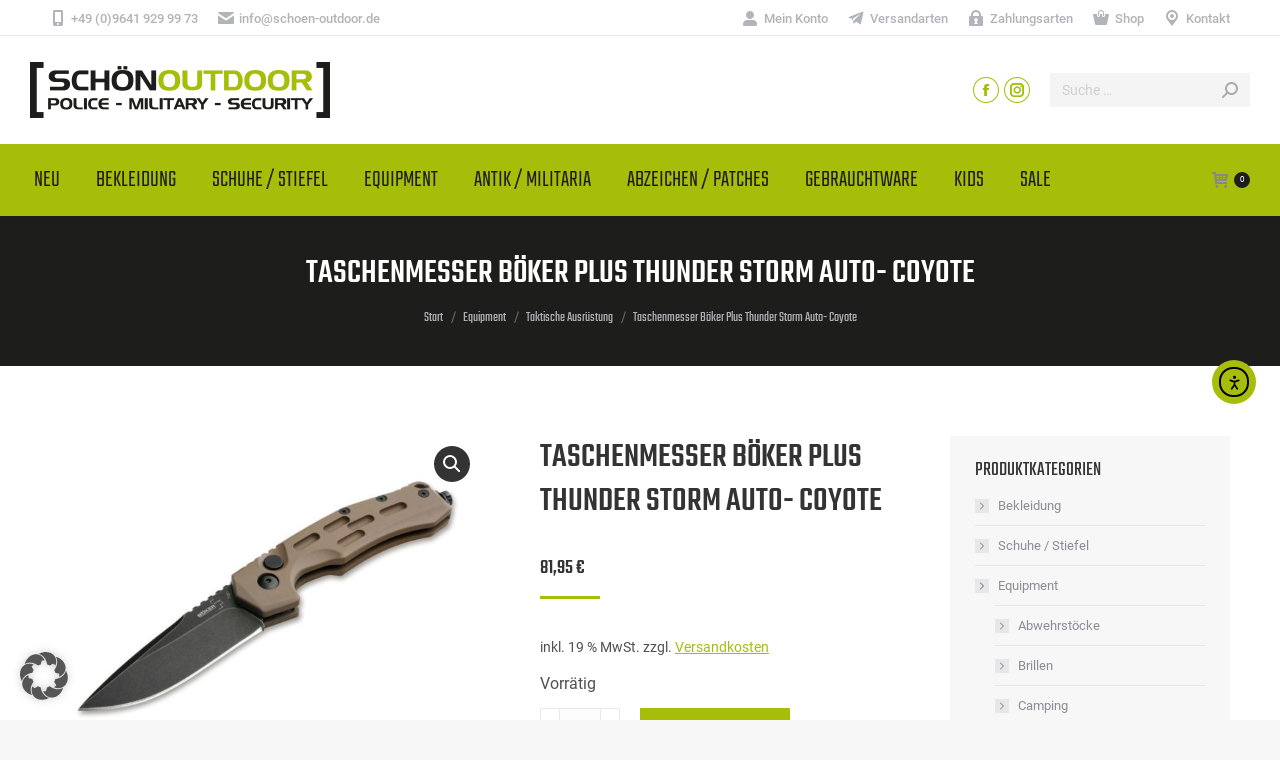

--- FILE ---
content_type: text/html; charset=UTF-8
request_url: https://schoen-outdoor.de/product/taschenmesser-boeker-plus-thunder-storm-auto-coyote/
body_size: 23411
content:
<!DOCTYPE html>
<!--[if !(IE 6) | !(IE 7) | !(IE 8)  ]><!-->
<html lang="de" class="no-js">
<!--<![endif]-->
<head>
<meta charset="UTF-8" />
<meta name="viewport" content="width=device-width, initial-scale=1, maximum-scale=1, user-scalable=0"/>
<meta name="theme-color" content="#a6bd0a"/>	<link rel="profile" href="https://gmpg.org/xfn/11" />
<meta name='robots' content='index, follow, max-image-preview:large, max-snippet:-1, max-video-preview:-1' />
<style>img:is([sizes="auto" i], [sizes^="auto," i]) { contain-intrinsic-size: 3000px 1500px }</style>
<!-- This site is optimized with the Yoast SEO plugin v26.2 - https://yoast.com/wordpress/plugins/seo/ -->
<title>Taschenmesser Böker Plus Thunder Storm Auto- Coyote - Schön Outdoor</title>
<meta name="description" content="Böker Plus Strike Tanto und viele weitere Artikel aus dem Bereich Police-Military-Security gibts bei Schön Outdoor." />
<link rel="canonical" href="https://schoen-outdoor.de/product/taschenmesser-boeker-plus-thunder-storm-auto-coyote/" />
<meta property="og:locale" content="de_DE" />
<meta property="og:type" content="article" />
<meta property="og:title" content="Taschenmesser Böker Plus Thunder Storm Auto- Coyote - Schön Outdoor" />
<meta property="og:description" content="Böker Plus Strike Tanto und viele weitere Artikel aus dem Bereich Police-Military-Security gibts bei Schön Outdoor." />
<meta property="og:url" content="https://schoen-outdoor.de/product/taschenmesser-boeker-plus-thunder-storm-auto-coyote/" />
<meta property="og:site_name" content="Schön Outdoor" />
<meta property="article:publisher" content="https://www.facebook.com/SCH%c3%96N-OUTDOOR-180306752021440" />
<meta property="article:modified_time" content="2024-12-23T21:40:44+00:00" />
<meta property="og:image" content="https://schoen-outdoor.de/wp-content/uploads/2022/12/01bo794.jpg" />
<meta property="og:image:width" content="1280" />
<meta property="og:image:height" content="953" />
<meta property="og:image:type" content="image/jpeg" />
<meta name="twitter:card" content="summary_large_image" />
<meta name="twitter:label1" content="Geschätzte Lesezeit" />
<meta name="twitter:data1" content="2 Minuten" />
<script type="application/ld+json" class="yoast-schema-graph">{"@context":"https://schema.org","@graph":[{"@type":"WebPage","@id":"https://schoen-outdoor.de/product/taschenmesser-boeker-plus-thunder-storm-auto-coyote/","url":"https://schoen-outdoor.de/product/taschenmesser-boeker-plus-thunder-storm-auto-coyote/","name":"Taschenmesser Böker Plus Thunder Storm Auto- Coyote - Schön Outdoor","isPartOf":{"@id":"https://schoen-outdoor.de/#website"},"primaryImageOfPage":{"@id":"https://schoen-outdoor.de/product/taschenmesser-boeker-plus-thunder-storm-auto-coyote/#primaryimage"},"image":{"@id":"https://schoen-outdoor.de/product/taschenmesser-boeker-plus-thunder-storm-auto-coyote/#primaryimage"},"thumbnailUrl":"https://schoen-outdoor.de/wp-content/uploads/2022/12/01bo794.jpg","datePublished":"2022-12-14T14:08:28+00:00","dateModified":"2024-12-23T21:40:44+00:00","description":"Böker Plus Strike Tanto und viele weitere Artikel aus dem Bereich Police-Military-Security gibts bei Schön Outdoor.","breadcrumb":{"@id":"https://schoen-outdoor.de/product/taschenmesser-boeker-plus-thunder-storm-auto-coyote/#breadcrumb"},"inLanguage":"de","potentialAction":[{"@type":"ReadAction","target":["https://schoen-outdoor.de/product/taschenmesser-boeker-plus-thunder-storm-auto-coyote/"]}]},{"@type":"ImageObject","inLanguage":"de","@id":"https://schoen-outdoor.de/product/taschenmesser-boeker-plus-thunder-storm-auto-coyote/#primaryimage","url":"https://schoen-outdoor.de/wp-content/uploads/2022/12/01bo794.jpg","contentUrl":"https://schoen-outdoor.de/wp-content/uploads/2022/12/01bo794.jpg","width":1280,"height":953,"caption":"01bo794"},{"@type":"BreadcrumbList","@id":"https://schoen-outdoor.de/product/taschenmesser-boeker-plus-thunder-storm-auto-coyote/#breadcrumb","itemListElement":[{"@type":"ListItem","position":1,"name":"Startseite","item":"https://schoen-outdoor.de/"},{"@type":"ListItem","position":2,"name":"Shop","item":"https://schoen-outdoor.de/shop/"},{"@type":"ListItem","position":3,"name":"Taschenmesser Böker Plus Thunder Storm Auto- Coyote"}]},{"@type":"WebSite","@id":"https://schoen-outdoor.de/#website","url":"https://schoen-outdoor.de/","name":"Schön Outdoor","description":"Police - Military - Security","publisher":{"@id":"https://schoen-outdoor.de/#organization"},"potentialAction":[{"@type":"SearchAction","target":{"@type":"EntryPoint","urlTemplate":"https://schoen-outdoor.de/?s={search_term_string}"},"query-input":{"@type":"PropertyValueSpecification","valueRequired":true,"valueName":"search_term_string"}}],"inLanguage":"de"},{"@type":"Organization","@id":"https://schoen-outdoor.de/#organization","name":"Schön Outdoor","url":"https://schoen-outdoor.de/","logo":{"@type":"ImageObject","inLanguage":"de","@id":"https://schoen-outdoor.de/#/schema/logo/image/","url":"https://schoen-outdoor.de/wp-content/uploads/2021/04/outdoor-schoen-logo-300px.png","contentUrl":"https://schoen-outdoor.de/wp-content/uploads/2021/04/outdoor-schoen-logo-300px.png","width":300,"height":56,"caption":"Schön Outdoor"},"image":{"@id":"https://schoen-outdoor.de/#/schema/logo/image/"},"sameAs":["https://www.facebook.com/SCHÖN-OUTDOOR-180306752021440","https://instagram.com/schoenoutdoor"]}]}</script>
<!-- / Yoast SEO plugin. -->
<link rel='dns-prefetch' href='//cdn.elementor.com' />
<link rel="alternate" type="application/rss+xml" title="Schön Outdoor &raquo; Feed" href="https://schoen-outdoor.de/feed/" />
<style id='classic-theme-styles-inline-css'>
/*! This file is auto-generated */
.wp-block-button__link{color:#fff;background-color:#32373c;border-radius:9999px;box-shadow:none;text-decoration:none;padding:calc(.667em + 2px) calc(1.333em + 2px);font-size:1.125em}.wp-block-file__button{background:#32373c;color:#fff;text-decoration:none}
</style>
<style id='safe-svg-svg-icon-style-inline-css'>
.safe-svg-cover{text-align:center}.safe-svg-cover .safe-svg-inside{display:inline-block;max-width:100%}.safe-svg-cover svg{fill:currentColor;height:100%;max-height:100%;max-width:100%;width:100%}
</style>
<!-- <link rel='stylesheet' id='wp-components-css' href='https://schoen-outdoor.de/wp-includes/css/dist/components/style.min.css?ver=bdd8d387a0a98de5d3c87a69efe73cae' media='all' /> -->
<!-- <link rel='stylesheet' id='wp-preferences-css' href='https://schoen-outdoor.de/wp-includes/css/dist/preferences/style.min.css?ver=bdd8d387a0a98de5d3c87a69efe73cae' media='all' /> -->
<!-- <link rel='stylesheet' id='wp-block-editor-css' href='https://schoen-outdoor.de/wp-includes/css/dist/block-editor/style.min.css?ver=bdd8d387a0a98de5d3c87a69efe73cae' media='all' /> -->
<!-- <link rel='stylesheet' id='popup-maker-block-library-style-css' href='https://schoen-outdoor.de/wp-content/plugins/popup-maker/dist/packages/block-library-style.css?ver=dbea705cfafe089d65f1' media='all' /> -->
<link rel="stylesheet" type="text/css" href="//schoen-outdoor.de/wp-content/cache/wpfc-minified/kyi7n70p/212yi.css" media="all"/>
<style id='global-styles-inline-css'>
:root{--wp--preset--aspect-ratio--square: 1;--wp--preset--aspect-ratio--4-3: 4/3;--wp--preset--aspect-ratio--3-4: 3/4;--wp--preset--aspect-ratio--3-2: 3/2;--wp--preset--aspect-ratio--2-3: 2/3;--wp--preset--aspect-ratio--16-9: 16/9;--wp--preset--aspect-ratio--9-16: 9/16;--wp--preset--color--black: #000000;--wp--preset--color--cyan-bluish-gray: #abb8c3;--wp--preset--color--white: #FFF;--wp--preset--color--pale-pink: #f78da7;--wp--preset--color--vivid-red: #cf2e2e;--wp--preset--color--luminous-vivid-orange: #ff6900;--wp--preset--color--luminous-vivid-amber: #fcb900;--wp--preset--color--light-green-cyan: #7bdcb5;--wp--preset--color--vivid-green-cyan: #00d084;--wp--preset--color--pale-cyan-blue: #8ed1fc;--wp--preset--color--vivid-cyan-blue: #0693e3;--wp--preset--color--vivid-purple: #9b51e0;--wp--preset--color--accent: #a6bd0a;--wp--preset--color--dark-gray: #111;--wp--preset--color--light-gray: #767676;--wp--preset--gradient--vivid-cyan-blue-to-vivid-purple: linear-gradient(135deg,rgba(6,147,227,1) 0%,rgb(155,81,224) 100%);--wp--preset--gradient--light-green-cyan-to-vivid-green-cyan: linear-gradient(135deg,rgb(122,220,180) 0%,rgb(0,208,130) 100%);--wp--preset--gradient--luminous-vivid-amber-to-luminous-vivid-orange: linear-gradient(135deg,rgba(252,185,0,1) 0%,rgba(255,105,0,1) 100%);--wp--preset--gradient--luminous-vivid-orange-to-vivid-red: linear-gradient(135deg,rgba(255,105,0,1) 0%,rgb(207,46,46) 100%);--wp--preset--gradient--very-light-gray-to-cyan-bluish-gray: linear-gradient(135deg,rgb(238,238,238) 0%,rgb(169,184,195) 100%);--wp--preset--gradient--cool-to-warm-spectrum: linear-gradient(135deg,rgb(74,234,220) 0%,rgb(151,120,209) 20%,rgb(207,42,186) 40%,rgb(238,44,130) 60%,rgb(251,105,98) 80%,rgb(254,248,76) 100%);--wp--preset--gradient--blush-light-purple: linear-gradient(135deg,rgb(255,206,236) 0%,rgb(152,150,240) 100%);--wp--preset--gradient--blush-bordeaux: linear-gradient(135deg,rgb(254,205,165) 0%,rgb(254,45,45) 50%,rgb(107,0,62) 100%);--wp--preset--gradient--luminous-dusk: linear-gradient(135deg,rgb(255,203,112) 0%,rgb(199,81,192) 50%,rgb(65,88,208) 100%);--wp--preset--gradient--pale-ocean: linear-gradient(135deg,rgb(255,245,203) 0%,rgb(182,227,212) 50%,rgb(51,167,181) 100%);--wp--preset--gradient--electric-grass: linear-gradient(135deg,rgb(202,248,128) 0%,rgb(113,206,126) 100%);--wp--preset--gradient--midnight: linear-gradient(135deg,rgb(2,3,129) 0%,rgb(40,116,252) 100%);--wp--preset--font-size--small: 13px;--wp--preset--font-size--medium: 20px;--wp--preset--font-size--large: 36px;--wp--preset--font-size--x-large: 42px;--wp--preset--spacing--20: 0.44rem;--wp--preset--spacing--30: 0.67rem;--wp--preset--spacing--40: 1rem;--wp--preset--spacing--50: 1.5rem;--wp--preset--spacing--60: 2.25rem;--wp--preset--spacing--70: 3.38rem;--wp--preset--spacing--80: 5.06rem;--wp--preset--shadow--natural: 6px 6px 9px rgba(0, 0, 0, 0.2);--wp--preset--shadow--deep: 12px 12px 50px rgba(0, 0, 0, 0.4);--wp--preset--shadow--sharp: 6px 6px 0px rgba(0, 0, 0, 0.2);--wp--preset--shadow--outlined: 6px 6px 0px -3px rgba(255, 255, 255, 1), 6px 6px rgba(0, 0, 0, 1);--wp--preset--shadow--crisp: 6px 6px 0px rgba(0, 0, 0, 1);}:where(.is-layout-flex){gap: 0.5em;}:where(.is-layout-grid){gap: 0.5em;}body .is-layout-flex{display: flex;}.is-layout-flex{flex-wrap: wrap;align-items: center;}.is-layout-flex > :is(*, div){margin: 0;}body .is-layout-grid{display: grid;}.is-layout-grid > :is(*, div){margin: 0;}:where(.wp-block-columns.is-layout-flex){gap: 2em;}:where(.wp-block-columns.is-layout-grid){gap: 2em;}:where(.wp-block-post-template.is-layout-flex){gap: 1.25em;}:where(.wp-block-post-template.is-layout-grid){gap: 1.25em;}.has-black-color{color: var(--wp--preset--color--black) !important;}.has-cyan-bluish-gray-color{color: var(--wp--preset--color--cyan-bluish-gray) !important;}.has-white-color{color: var(--wp--preset--color--white) !important;}.has-pale-pink-color{color: var(--wp--preset--color--pale-pink) !important;}.has-vivid-red-color{color: var(--wp--preset--color--vivid-red) !important;}.has-luminous-vivid-orange-color{color: var(--wp--preset--color--luminous-vivid-orange) !important;}.has-luminous-vivid-amber-color{color: var(--wp--preset--color--luminous-vivid-amber) !important;}.has-light-green-cyan-color{color: var(--wp--preset--color--light-green-cyan) !important;}.has-vivid-green-cyan-color{color: var(--wp--preset--color--vivid-green-cyan) !important;}.has-pale-cyan-blue-color{color: var(--wp--preset--color--pale-cyan-blue) !important;}.has-vivid-cyan-blue-color{color: var(--wp--preset--color--vivid-cyan-blue) !important;}.has-vivid-purple-color{color: var(--wp--preset--color--vivid-purple) !important;}.has-black-background-color{background-color: var(--wp--preset--color--black) !important;}.has-cyan-bluish-gray-background-color{background-color: var(--wp--preset--color--cyan-bluish-gray) !important;}.has-white-background-color{background-color: var(--wp--preset--color--white) !important;}.has-pale-pink-background-color{background-color: var(--wp--preset--color--pale-pink) !important;}.has-vivid-red-background-color{background-color: var(--wp--preset--color--vivid-red) !important;}.has-luminous-vivid-orange-background-color{background-color: var(--wp--preset--color--luminous-vivid-orange) !important;}.has-luminous-vivid-amber-background-color{background-color: var(--wp--preset--color--luminous-vivid-amber) !important;}.has-light-green-cyan-background-color{background-color: var(--wp--preset--color--light-green-cyan) !important;}.has-vivid-green-cyan-background-color{background-color: var(--wp--preset--color--vivid-green-cyan) !important;}.has-pale-cyan-blue-background-color{background-color: var(--wp--preset--color--pale-cyan-blue) !important;}.has-vivid-cyan-blue-background-color{background-color: var(--wp--preset--color--vivid-cyan-blue) !important;}.has-vivid-purple-background-color{background-color: var(--wp--preset--color--vivid-purple) !important;}.has-black-border-color{border-color: var(--wp--preset--color--black) !important;}.has-cyan-bluish-gray-border-color{border-color: var(--wp--preset--color--cyan-bluish-gray) !important;}.has-white-border-color{border-color: var(--wp--preset--color--white) !important;}.has-pale-pink-border-color{border-color: var(--wp--preset--color--pale-pink) !important;}.has-vivid-red-border-color{border-color: var(--wp--preset--color--vivid-red) !important;}.has-luminous-vivid-orange-border-color{border-color: var(--wp--preset--color--luminous-vivid-orange) !important;}.has-luminous-vivid-amber-border-color{border-color: var(--wp--preset--color--luminous-vivid-amber) !important;}.has-light-green-cyan-border-color{border-color: var(--wp--preset--color--light-green-cyan) !important;}.has-vivid-green-cyan-border-color{border-color: var(--wp--preset--color--vivid-green-cyan) !important;}.has-pale-cyan-blue-border-color{border-color: var(--wp--preset--color--pale-cyan-blue) !important;}.has-vivid-cyan-blue-border-color{border-color: var(--wp--preset--color--vivid-cyan-blue) !important;}.has-vivid-purple-border-color{border-color: var(--wp--preset--color--vivid-purple) !important;}.has-vivid-cyan-blue-to-vivid-purple-gradient-background{background: var(--wp--preset--gradient--vivid-cyan-blue-to-vivid-purple) !important;}.has-light-green-cyan-to-vivid-green-cyan-gradient-background{background: var(--wp--preset--gradient--light-green-cyan-to-vivid-green-cyan) !important;}.has-luminous-vivid-amber-to-luminous-vivid-orange-gradient-background{background: var(--wp--preset--gradient--luminous-vivid-amber-to-luminous-vivid-orange) !important;}.has-luminous-vivid-orange-to-vivid-red-gradient-background{background: var(--wp--preset--gradient--luminous-vivid-orange-to-vivid-red) !important;}.has-very-light-gray-to-cyan-bluish-gray-gradient-background{background: var(--wp--preset--gradient--very-light-gray-to-cyan-bluish-gray) !important;}.has-cool-to-warm-spectrum-gradient-background{background: var(--wp--preset--gradient--cool-to-warm-spectrum) !important;}.has-blush-light-purple-gradient-background{background: var(--wp--preset--gradient--blush-light-purple) !important;}.has-blush-bordeaux-gradient-background{background: var(--wp--preset--gradient--blush-bordeaux) !important;}.has-luminous-dusk-gradient-background{background: var(--wp--preset--gradient--luminous-dusk) !important;}.has-pale-ocean-gradient-background{background: var(--wp--preset--gradient--pale-ocean) !important;}.has-electric-grass-gradient-background{background: var(--wp--preset--gradient--electric-grass) !important;}.has-midnight-gradient-background{background: var(--wp--preset--gradient--midnight) !important;}.has-small-font-size{font-size: var(--wp--preset--font-size--small) !important;}.has-medium-font-size{font-size: var(--wp--preset--font-size--medium) !important;}.has-large-font-size{font-size: var(--wp--preset--font-size--large) !important;}.has-x-large-font-size{font-size: var(--wp--preset--font-size--x-large) !important;}
:where(.wp-block-post-template.is-layout-flex){gap: 1.25em;}:where(.wp-block-post-template.is-layout-grid){gap: 1.25em;}
:where(.wp-block-columns.is-layout-flex){gap: 2em;}:where(.wp-block-columns.is-layout-grid){gap: 2em;}
:root :where(.wp-block-pullquote){font-size: 1.5em;line-height: 1.6;}
</style>
<!-- <link rel='stylesheet' id='contact-form-7-css' href='https://schoen-outdoor.de/wp-content/plugins/contact-form-7/includes/css/styles.css?ver=6.1.3' media='all' /> -->
<!-- <link rel='stylesheet' id='photoswipe-css' href='https://schoen-outdoor.de/wp-content/plugins/woocommerce/assets/css/photoswipe/photoswipe.min.css?ver=10.3.4' media='all' /> -->
<!-- <link rel='stylesheet' id='photoswipe-default-skin-css' href='https://schoen-outdoor.de/wp-content/plugins/woocommerce/assets/css/photoswipe/default-skin/default-skin.min.css?ver=10.3.4' media='all' /> -->
<link rel="stylesheet" type="text/css" href="//schoen-outdoor.de/wp-content/cache/wpfc-minified/8beln8qw/213ip.css" media="all"/>
<style id='woocommerce-inline-inline-css'>
.woocommerce form .form-row .required { visibility: visible; }
</style>
<!-- <link rel='stylesheet' id='ea11y-widget-fonts-css' href='https://schoen-outdoor.de/wp-content/plugins/pojo-accessibility/assets/build/fonts.css?ver=3.8.1' media='all' /> -->
<!-- <link rel='stylesheet' id='ea11y-skip-link-css' href='https://schoen-outdoor.de/wp-content/plugins/pojo-accessibility/assets/build/skip-link.css?ver=3.8.1' media='all' /> -->
<!-- <link rel='stylesheet' id='gateway-css' href='https://schoen-outdoor.de/wp-content/plugins/woocommerce-paypal-payments/modules/ppcp-button/assets/css/gateway.css?ver=3.2.1' media='all' /> -->
<!-- <link rel='stylesheet' id='brands-styles-css' href='https://schoen-outdoor.de/wp-content/plugins/woocommerce/assets/css/brands.css?ver=10.3.4' media='all' /> -->
<!-- <link rel='stylesheet' id='the7-font-css' href='https://schoen-outdoor.de/wp-content/themes/dt-the7/fonts/icomoon-the7-font/icomoon-the7-font.min.css?ver=12.10.0.1' media='all' /> -->
<!-- <link rel='stylesheet' id='borlabs-cookie-custom-css' href='https://schoen-outdoor.de/wp-content/cache/borlabs-cookie/1/borlabs-cookie-1-de.css?ver=3.3.19-37' media='all' /> -->
<!-- <link rel='stylesheet' id='dt-web-fonts-css' href='https://schoen-outdoor.de/wp-content/uploads/fonts/3ca5c7ad71414a92d4fe778581db986f/font.css?v=1665128819' media='all' /> -->
<!-- <link rel='stylesheet' id='dt-main-css' href='https://schoen-outdoor.de/wp-content/themes/dt-the7/css/main.min.css?ver=12.10.0.1' media='all' /> -->
<link rel="stylesheet" type="text/css" href="//schoen-outdoor.de/wp-content/cache/wpfc-minified/dhu5gcn6/212yi.css" media="all"/>
<style id='dt-main-inline-css'>
body #load {
display: block;
height: 100%;
overflow: hidden;
position: fixed;
width: 100%;
z-index: 9901;
opacity: 1;
visibility: visible;
transition: all .35s ease-out;
}
.load-wrap {
width: 100%;
height: 100%;
background-position: center center;
background-repeat: no-repeat;
text-align: center;
display: -ms-flexbox;
display: -ms-flex;
display: flex;
-ms-align-items: center;
-ms-flex-align: center;
align-items: center;
-ms-flex-flow: column wrap;
flex-flow: column wrap;
-ms-flex-pack: center;
-ms-justify-content: center;
justify-content: center;
}
.load-wrap > svg {
position: absolute;
top: 50%;
left: 50%;
transform: translate(-50%,-50%);
}
#load {
background: var(--the7-elementor-beautiful-loading-bg,#ffffff);
--the7-beautiful-spinner-color2: var(--the7-beautiful-spinner-color,rgba(51,51,51,0.25));
}
</style>
<!-- <link rel='stylesheet' id='the7-custom-scrollbar-css' href='https://schoen-outdoor.de/wp-content/themes/dt-the7/lib/custom-scrollbar/custom-scrollbar.min.css?ver=12.10.0.1' media='all' /> -->
<!-- <link rel='stylesheet' id='the7-wpbakery-css' href='https://schoen-outdoor.de/wp-content/themes/dt-the7/css/wpbakery.min.css?ver=12.10.0.1' media='all' /> -->
<!-- <link rel='stylesheet' id='woocommerce-gzd-layout-css' href='https://schoen-outdoor.de/wp-content/plugins/woocommerce-germanized/build/static/layout-styles.css?ver=3.20.3' media='all' /> -->
<link rel="stylesheet" type="text/css" href="//schoen-outdoor.de/wp-content/cache/wpfc-minified/2dbtze26/212yi.css" media="all"/>
<style id='woocommerce-gzd-layout-inline-css'>
.woocommerce-checkout .shop_table { background-color: #eeeeee; } .product p.deposit-packaging-type { font-size: 1.25em !important; } p.woocommerce-shipping-destination { display: none; }
.wc-gzd-nutri-score-value-a {
background: url(https://schoen-outdoor.de/wp-content/plugins/woocommerce-germanized/assets/images/nutri-score-a.svg) no-repeat;
}
.wc-gzd-nutri-score-value-b {
background: url(https://schoen-outdoor.de/wp-content/plugins/woocommerce-germanized/assets/images/nutri-score-b.svg) no-repeat;
}
.wc-gzd-nutri-score-value-c {
background: url(https://schoen-outdoor.de/wp-content/plugins/woocommerce-germanized/assets/images/nutri-score-c.svg) no-repeat;
}
.wc-gzd-nutri-score-value-d {
background: url(https://schoen-outdoor.de/wp-content/plugins/woocommerce-germanized/assets/images/nutri-score-d.svg) no-repeat;
}
.wc-gzd-nutri-score-value-e {
background: url(https://schoen-outdoor.de/wp-content/plugins/woocommerce-germanized/assets/images/nutri-score-e.svg) no-repeat;
}
</style>
<!-- <link rel='stylesheet' id='the7-css-vars-css' href='https://schoen-outdoor.de/wp-content/uploads/the7-css/css-vars.css?ver=ccffce1ec9db' media='all' /> -->
<!-- <link rel='stylesheet' id='dt-custom-css' href='https://schoen-outdoor.de/wp-content/uploads/the7-css/custom.css?ver=ccffce1ec9db' media='all' /> -->
<!-- <link rel='stylesheet' id='wc-dt-custom-css' href='https://schoen-outdoor.de/wp-content/uploads/the7-css/compatibility/wc-dt-custom.css?ver=ccffce1ec9db' media='all' /> -->
<!-- <link rel='stylesheet' id='dt-media-css' href='https://schoen-outdoor.de/wp-content/uploads/the7-css/media.css?ver=ccffce1ec9db' media='all' /> -->
<!-- <link rel='stylesheet' id='the7-mega-menu-css' href='https://schoen-outdoor.de/wp-content/uploads/the7-css/mega-menu.css?ver=ccffce1ec9db' media='all' /> -->
<!-- <link rel='stylesheet' id='the7-elements-css' href='https://schoen-outdoor.de/wp-content/uploads/the7-css/post-type-dynamic.css?ver=ccffce1ec9db' media='all' /> -->
<!-- <link rel='stylesheet' id='style-css' href='https://schoen-outdoor.de/wp-content/themes/dt-the7-child/style.css?ver=12.10.0.1' media='all' /> -->
<link rel="stylesheet" type="text/css" href="//schoen-outdoor.de/wp-content/cache/wpfc-minified/2dg00mss/213ip.css" media="all"/>
<script src='//schoen-outdoor.de/wp-content/cache/wpfc-minified/86nqmbrl/212yi.js' type="text/javascript"></script>
<!-- <script src="https://schoen-outdoor.de/wp-includes/js/jquery/jquery.min.js?ver=3.7.1" id="jquery-core-js"></script> -->
<!-- <script src="https://schoen-outdoor.de/wp-includes/js/jquery/jquery-migrate.min.js?ver=3.4.1" id="jquery-migrate-js"></script> -->
<!-- <script src="https://schoen-outdoor.de/wp-content/plugins/woocommerce/assets/js/jquery-blockui/jquery.blockUI.min.js?ver=2.7.0-wc.10.3.4" id="wc-jquery-blockui-js" data-wp-strategy="defer"></script> -->
<script id="wc-add-to-cart-js-extra">
var wc_add_to_cart_params = {"ajax_url":"\/wp-admin\/admin-ajax.php","wc_ajax_url":"\/?wc-ajax=%%endpoint%%","i18n_view_cart":"Warenkorb anzeigen","cart_url":"https:\/\/schoen-outdoor.de\/warenkorb\/","is_cart":"","cart_redirect_after_add":"no"};
</script>
<script src='//schoen-outdoor.de/wp-content/cache/wpfc-minified/961imwot/213ip.js' type="text/javascript"></script>
<!-- <script src="https://schoen-outdoor.de/wp-content/plugins/woocommerce/assets/js/frontend/add-to-cart.min.js?ver=10.3.4" id="wc-add-to-cart-js" data-wp-strategy="defer"></script> -->
<!-- <script src="https://schoen-outdoor.de/wp-content/plugins/woocommerce/assets/js/zoom/jquery.zoom.min.js?ver=1.7.21-wc.10.3.4" id="wc-zoom-js" defer data-wp-strategy="defer"></script> -->
<!-- <script src="https://schoen-outdoor.de/wp-content/plugins/woocommerce/assets/js/flexslider/jquery.flexslider.min.js?ver=2.7.2-wc.10.3.4" id="wc-flexslider-js" defer data-wp-strategy="defer"></script> -->
<!-- <script src="https://schoen-outdoor.de/wp-content/plugins/woocommerce/assets/js/photoswipe/photoswipe.min.js?ver=4.1.1-wc.10.3.4" id="wc-photoswipe-js" defer data-wp-strategy="defer"></script> -->
<!-- <script src="https://schoen-outdoor.de/wp-content/plugins/woocommerce/assets/js/photoswipe/photoswipe-ui-default.min.js?ver=4.1.1-wc.10.3.4" id="wc-photoswipe-ui-default-js" defer data-wp-strategy="defer"></script> -->
<script id="wc-single-product-js-extra">
var wc_single_product_params = {"i18n_required_rating_text":"Bitte w\u00e4hle eine Bewertung","i18n_rating_options":["1 von 5\u00a0Sternen","2 von 5\u00a0Sternen","3 von 5\u00a0Sternen","4 von 5\u00a0Sternen","5 von 5\u00a0Sternen"],"i18n_product_gallery_trigger_text":"Bildergalerie im Vollbildmodus anzeigen","review_rating_required":"yes","flexslider":{"rtl":false,"animation":"slide","smoothHeight":true,"directionNav":false,"controlNav":"thumbnails","slideshow":false,"animationSpeed":500,"animationLoop":false,"allowOneSlide":false},"zoom_enabled":"1","zoom_options":[],"photoswipe_enabled":"1","photoswipe_options":{"shareEl":false,"closeOnScroll":false,"history":false,"hideAnimationDuration":0,"showAnimationDuration":0},"flexslider_enabled":"1"};
</script>
<script src='//schoen-outdoor.de/wp-content/cache/wpfc-minified/o693m9d/213ip.js' type="text/javascript"></script>
<!-- <script src="https://schoen-outdoor.de/wp-content/plugins/woocommerce/assets/js/frontend/single-product.min.js?ver=10.3.4" id="wc-single-product-js" defer data-wp-strategy="defer"></script> -->
<!-- <script src="https://schoen-outdoor.de/wp-content/plugins/woocommerce/assets/js/js-cookie/js.cookie.min.js?ver=2.1.4-wc.10.3.4" id="wc-js-cookie-js" defer data-wp-strategy="defer"></script> -->
<script id="woocommerce-js-extra">
var woocommerce_params = {"ajax_url":"\/wp-admin\/admin-ajax.php","wc_ajax_url":"\/?wc-ajax=%%endpoint%%","i18n_password_show":"Passwort anzeigen","i18n_password_hide":"Passwort ausblenden"};
</script>
<script src='//schoen-outdoor.de/wp-content/cache/wpfc-minified/78rk44j4/212yi.js' type="text/javascript"></script>
<!-- <script src="https://schoen-outdoor.de/wp-content/plugins/woocommerce/assets/js/frontend/woocommerce.min.js?ver=10.3.4" id="woocommerce-js" defer data-wp-strategy="defer"></script> -->
<!-- <script src="https://schoen-outdoor.de/wp-content/plugins/js_composer/assets/js/vendors/woocommerce-add-to-cart.js?ver=8.7.2" id="vc_woocommerce-add-to-cart-js-js"></script> -->
<script data-no-optimize="1" data-no-minify="1" data-cfasync="false" src="https://schoen-outdoor.de/wp-content/cache/borlabs-cookie/1/borlabs-cookie-config-de.json.js?ver=3.3.19-46" id="borlabs-cookie-config-js"></script>
<script id="dt-above-fold-js-extra">
var dtLocal = {"themeUrl":"https:\/\/schoen-outdoor.de\/wp-content\/themes\/dt-the7","passText":"Um diesen gesch\u00fctzten Eintrag anzusehen, geben Sie bitte das Passwort ein:","moreButtonText":{"loading":"Lade...","loadMore":"Mehr laden"},"postID":"3543","ajaxurl":"https:\/\/schoen-outdoor.de\/wp-admin\/admin-ajax.php","REST":{"baseUrl":"https:\/\/schoen-outdoor.de\/wp-json\/the7\/v1","endpoints":{"sendMail":"\/send-mail"}},"contactMessages":{"required":"One or more fields have an error. Please check and try again.","terms":"Please accept the privacy policy.","fillTheCaptchaError":"Please, fill the captcha."},"captchaSiteKey":"","ajaxNonce":"052bfe0afb","pageData":"","themeSettings":{"smoothScroll":"off","lazyLoading":false,"desktopHeader":{"height":180},"ToggleCaptionEnabled":"disabled","ToggleCaption":"Navigation","floatingHeader":{"showAfter":94,"showMenu":true,"height":70,"logo":{"showLogo":true,"html":"<img class=\" preload-me\" src=\"https:\/\/schoen-outdoor.de\/wp-content\/uploads\/2021\/04\/outdoor-schoen-logo-300px.png\" srcset=\"https:\/\/schoen-outdoor.de\/wp-content\/uploads\/2021\/04\/outdoor-schoen-logo-300px.png 300w, https:\/\/schoen-outdoor.de\/wp-content\/uploads\/2021\/04\/outdoor-schoen-logo-300px.png 300w\" width=\"300\" height=\"56\"   sizes=\"300px\" alt=\"Sch\u00f6n Outdoor\" \/>","url":"https:\/\/schoen-outdoor.de\/"}},"topLine":{"floatingTopLine":{"logo":{"showLogo":false,"html":""}}},"mobileHeader":{"firstSwitchPoint":992,"secondSwitchPoint":778,"firstSwitchPointHeight":60,"secondSwitchPointHeight":60,"mobileToggleCaptionEnabled":"disabled","mobileToggleCaption":"Menu"},"stickyMobileHeaderFirstSwitch":{"logo":{"html":"<img class=\" preload-me\" src=\"https:\/\/schoen-outdoor.de\/wp-content\/uploads\/2021\/04\/outdoor-schoen-logo-300px.png\" srcset=\"https:\/\/schoen-outdoor.de\/wp-content\/uploads\/2021\/04\/outdoor-schoen-logo-300px.png 300w, https:\/\/schoen-outdoor.de\/wp-content\/uploads\/2021\/04\/outdoor-schoen-logo-300px.png 300w\" width=\"300\" height=\"56\"   sizes=\"300px\" alt=\"Sch\u00f6n Outdoor\" \/>"}},"stickyMobileHeaderSecondSwitch":{"logo":{"html":"<img class=\" preload-me\" src=\"https:\/\/schoen-outdoor.de\/wp-content\/uploads\/2021\/04\/outdoor-schoen-logo-300px.png\" srcset=\"https:\/\/schoen-outdoor.de\/wp-content\/uploads\/2021\/04\/outdoor-schoen-logo-300px.png 300w, https:\/\/schoen-outdoor.de\/wp-content\/uploads\/2021\/04\/outdoor-schoen-logo-300px.png 300w\" width=\"300\" height=\"56\"   sizes=\"300px\" alt=\"Sch\u00f6n Outdoor\" \/>"}},"sidebar":{"switchPoint":992},"boxedWidth":"1280px"},"VCMobileScreenWidth":"768","wcCartFragmentHash":"8f86c2e9d535b922e24f5830219c936d"};
var dtShare = {"shareButtonText":{"facebook":"Facebook","twitter":"Share on X","pinterest":"Pin it","linkedin":"Linkedin","whatsapp":"Share on Whatsapp"},"overlayOpacity":"85"};
</script>
<script src='//schoen-outdoor.de/wp-content/cache/wpfc-minified/mm0e6r7x/212yi.js' type="text/javascript"></script>
<!-- <script src="https://schoen-outdoor.de/wp-content/themes/dt-the7/js/above-the-fold.min.js?ver=12.10.0.1" id="dt-above-fold-js"></script> -->
<script id="wc-gzd-unit-price-observer-queue-js-extra">
var wc_gzd_unit_price_observer_queue_params = {"ajax_url":"\/wp-admin\/admin-ajax.php","wc_ajax_url":"\/?wc-ajax=%%endpoint%%","refresh_unit_price_nonce":"dd7e98b271"};
</script>
<script src='//schoen-outdoor.de/wp-content/cache/wpfc-minified/7854htvt/212yi.js' type="text/javascript"></script>
<!-- <script src="https://schoen-outdoor.de/wp-content/plugins/woocommerce-germanized/build/static/unit-price-observer-queue.js?ver=3.20.3" id="wc-gzd-unit-price-observer-queue-js" defer data-wp-strategy="defer"></script> -->
<!-- <script src="https://schoen-outdoor.de/wp-content/plugins/woocommerce/assets/js/accounting/accounting.min.js?ver=0.4.2" id="wc-accounting-js"></script> -->
<script id="wc-gzd-unit-price-observer-js-extra">
var wc_gzd_unit_price_observer_params = {"wrapper":".product","price_selector":{"p.price":{"is_total_price":false,"is_primary_selector":true,"quantity_selector":""}},"replace_price":"1","product_id":"3543","price_decimal_sep":",","price_thousand_sep":".","qty_selector":"input.quantity, input.qty","refresh_on_load":""};
</script>
<script src='//schoen-outdoor.de/wp-content/cache/wpfc-minified/zvgkr17/213ip.js' type="text/javascript"></script>
<!-- <script src="https://schoen-outdoor.de/wp-content/plugins/woocommerce-germanized/build/static/unit-price-observer.js?ver=3.20.3" id="wc-gzd-unit-price-observer-js" defer data-wp-strategy="defer"></script> -->
<!-- <script src="https://schoen-outdoor.de/wp-content/themes/dt-the7/js/compatibility/woocommerce/woocommerce.min.js?ver=12.10.0.1" id="dt-woocommerce-js"></script> -->
<script></script><link rel="https://api.w.org/" href="https://schoen-outdoor.de/wp-json/" /><link rel="alternate" title="JSON" type="application/json" href="https://schoen-outdoor.de/wp-json/wp/v2/product/3543" /><link rel="EditURI" type="application/rsd+xml" title="RSD" href="https://schoen-outdoor.de/xmlrpc.php?rsd" />
<link rel='shortlink' href='https://schoen-outdoor.de/?p=3543' />
<link rel="alternate" title="oEmbed (JSON)" type="application/json+oembed" href="https://schoen-outdoor.de/wp-json/oembed/1.0/embed?url=https%3A%2F%2Fschoen-outdoor.de%2Fproduct%2Ftaschenmesser-boeker-plus-thunder-storm-auto-coyote%2F" />
<link rel="alternate" title="oEmbed (XML)" type="text/xml+oembed" href="https://schoen-outdoor.de/wp-json/oembed/1.0/embed?url=https%3A%2F%2Fschoen-outdoor.de%2Fproduct%2Ftaschenmesser-boeker-plus-thunder-storm-auto-coyote%2F&#038;format=xml" />
<noscript><style>.woocommerce-product-gallery{ opacity: 1 !important; }</style></noscript>
<meta name="generator" content="Powered by WPBakery Page Builder - drag and drop page builder for WordPress."/>
<meta name="generator" content="Powered by Slider Revolution 6.7.38 - responsive, Mobile-Friendly Slider Plugin for WordPress with comfortable drag and drop interface." />
<script type="text/javascript" id="the7-loader-script">
document.addEventListener("DOMContentLoaded", function(event) {
var load = document.getElementById("load");
if(!load.classList.contains('loader-removed')){
var removeLoading = setTimeout(function() {
load.className += " loader-removed";
}, 300);
}
});
</script>
<link rel="icon" href="https://schoen-outdoor.de/wp-content/uploads/2021/04/Favicon-Schoen-16px.png" type="image/png" sizes="16x16"/><link rel="icon" href="https://schoen-outdoor.de/wp-content/uploads/2021/04/Favicon-Schoen-32px.png" type="image/png" sizes="32x32"/><link rel="apple-touch-icon" href="https://schoen-outdoor.de/wp-content/uploads/2021/04/Favicon-Schoen-60px.png"><link rel="apple-touch-icon" sizes="76x76" href="https://schoen-outdoor.de/wp-content/uploads/2021/04/Favicon-Schoen-76px.png"><link rel="apple-touch-icon" sizes="120x120" href="https://schoen-outdoor.de/wp-content/uploads/2021/04/Favicon-Schoen-120px.png"><link rel="apple-touch-icon" sizes="152x152" href="https://schoen-outdoor.de/wp-content/uploads/2021/04/Favicon-Schoen-152px.png"><script>function setREVStartSize(e){
//window.requestAnimationFrame(function() {
window.RSIW = window.RSIW===undefined ? window.innerWidth : window.RSIW;
window.RSIH = window.RSIH===undefined ? window.innerHeight : window.RSIH;
try {
var pw = document.getElementById(e.c).parentNode.offsetWidth,
newh;
pw = pw===0 || isNaN(pw) || (e.l=="fullwidth" || e.layout=="fullwidth") ? window.RSIW : pw;
e.tabw = e.tabw===undefined ? 0 : parseInt(e.tabw);
e.thumbw = e.thumbw===undefined ? 0 : parseInt(e.thumbw);
e.tabh = e.tabh===undefined ? 0 : parseInt(e.tabh);
e.thumbh = e.thumbh===undefined ? 0 : parseInt(e.thumbh);
e.tabhide = e.tabhide===undefined ? 0 : parseInt(e.tabhide);
e.thumbhide = e.thumbhide===undefined ? 0 : parseInt(e.thumbhide);
e.mh = e.mh===undefined || e.mh=="" || e.mh==="auto" ? 0 : parseInt(e.mh,0);
if(e.layout==="fullscreen" || e.l==="fullscreen")
newh = Math.max(e.mh,window.RSIH);
else{
e.gw = Array.isArray(e.gw) ? e.gw : [e.gw];
for (var i in e.rl) if (e.gw[i]===undefined || e.gw[i]===0) e.gw[i] = e.gw[i-1];
e.gh = e.el===undefined || e.el==="" || (Array.isArray(e.el) && e.el.length==0)? e.gh : e.el;
e.gh = Array.isArray(e.gh) ? e.gh : [e.gh];
for (var i in e.rl) if (e.gh[i]===undefined || e.gh[i]===0) e.gh[i] = e.gh[i-1];
var nl = new Array(e.rl.length),
ix = 0,
sl;
e.tabw = e.tabhide>=pw ? 0 : e.tabw;
e.thumbw = e.thumbhide>=pw ? 0 : e.thumbw;
e.tabh = e.tabhide>=pw ? 0 : e.tabh;
e.thumbh = e.thumbhide>=pw ? 0 : e.thumbh;
for (var i in e.rl) nl[i] = e.rl[i]<window.RSIW ? 0 : e.rl[i];
sl = nl[0];
for (var i in nl) if (sl>nl[i] && nl[i]>0) { sl = nl[i]; ix=i;}
var m = pw>(e.gw[ix]+e.tabw+e.thumbw) ? 1 : (pw-(e.tabw+e.thumbw)) / (e.gw[ix]);
newh =  (e.gh[ix] * m) + (e.tabh + e.thumbh);
}
var el = document.getElementById(e.c);
if (el!==null && el) el.style.height = newh+"px";
el = document.getElementById(e.c+"_wrapper");
if (el!==null && el) {
el.style.height = newh+"px";
el.style.display = "block";
}
} catch(e){
console.log("Failure at Presize of Slider:" + e)
}
//});
};</script>
<noscript><style> .wpb_animate_when_almost_visible { opacity: 1; }</style></noscript><style id='the7-custom-inline-css' type='text/css'>
.sub-nav .menu-item i.fa,
.sub-nav .menu-item i.fas,
.sub-nav .menu-item i.far,
.sub-nav .menu-item i.fab {
text-align: center;
width: 1.25em;
}
</style>
</head>
<body id="the7-body" class="wp-singular product-template-default single single-product postid-3543 wp-embed-responsive wp-theme-dt-the7 wp-child-theme-dt-the7-child theme-dt-the7 the7-core-ver-2.7.12 woocommerce woocommerce-page woocommerce-no-js ally-default no-comments dt-responsive-on right-mobile-menu-close-icon ouside-menu-close-icon mobile-hamburger-close-bg-enable mobile-hamburger-close-bg-hover-enable  fade-medium-mobile-menu-close-icon fade-medium-menu-close-icon srcset-enabled btn-flat custom-btn-color custom-btn-hover-color phantom-sticky phantom-shadow-decoration phantom-custom-logo-on sticky-mobile-header top-header first-switch-logo-left first-switch-menu-right second-switch-logo-left second-switch-menu-right right-mobile-menu layzr-loading-on popup-message-style the7-ver-12.10.0.1 wpb-js-composer js-comp-ver-8.7.2 vc_responsive">
<script>
const onSkipLinkClick = () => {
const htmlElement = document.querySelector('html');
htmlElement.style['scroll-behavior'] = 'smooth';
setTimeout( () => htmlElement.style['scroll-behavior'] = null, 1000 );
}
document.addEventListener("DOMContentLoaded", () => {
if (!document.querySelector('#content')) {
document.querySelector('.ea11y-skip-to-content-link').remove();
}
});
</script>
<nav aria-label="Zur Inhaltsnavigation springen">
<a class="ea11y-skip-to-content-link"
href="#content"
tabindex="1"
onclick="onSkipLinkClick()"
>
Zum Inhalt springen
<svg width="24" height="24" viewBox="0 0 24 24" fill="none" role="presentation">
<path d="M18 6V12C18 12.7956 17.6839 13.5587 17.1213 14.1213C16.5587 14.6839 15.7956 15 15 15H5M5 15L9 11M5 15L9 19"
stroke="black"
stroke-width="1.5"
stroke-linecap="round"
stroke-linejoin="round"
/>
</svg>
</a>
<div class="ea11y-skip-to-content-backdrop"></div>
</nav>
<!-- The7 12.10.0.1 -->
<div id="load" class="spinner-loader">
<div class="load-wrap"><style type="text/css">
[class*="the7-spinner-animate-"]{
animation: spinner-animation 1s cubic-bezier(1,1,1,1) infinite;
x:46.5px;
y:40px;
width:7px;
height:20px;
fill:var(--the7-beautiful-spinner-color2);
opacity: 0.2;
}
.the7-spinner-animate-2{
animation-delay: 0.083s;
}
.the7-spinner-animate-3{
animation-delay: 0.166s;
}
.the7-spinner-animate-4{
animation-delay: 0.25s;
}
.the7-spinner-animate-5{
animation-delay: 0.33s;
}
.the7-spinner-animate-6{
animation-delay: 0.416s;
}
.the7-spinner-animate-7{
animation-delay: 0.5s;
}
.the7-spinner-animate-8{
animation-delay: 0.58s;
}
.the7-spinner-animate-9{
animation-delay: 0.666s;
}
.the7-spinner-animate-10{
animation-delay: 0.75s;
}
.the7-spinner-animate-11{
animation-delay: 0.83s;
}
.the7-spinner-animate-12{
animation-delay: 0.916s;
}
@keyframes spinner-animation{
from {
opacity: 1;
}
to{
opacity: 0;
}
}
</style>
<svg width="75px" height="75px" xmlns="http://www.w3.org/2000/svg" viewBox="0 0 100 100" preserveAspectRatio="xMidYMid">
<rect class="the7-spinner-animate-1" rx="5" ry="5" transform="rotate(0 50 50) translate(0 -30)"></rect>
<rect class="the7-spinner-animate-2" rx="5" ry="5" transform="rotate(30 50 50) translate(0 -30)"></rect>
<rect class="the7-spinner-animate-3" rx="5" ry="5" transform="rotate(60 50 50) translate(0 -30)"></rect>
<rect class="the7-spinner-animate-4" rx="5" ry="5" transform="rotate(90 50 50) translate(0 -30)"></rect>
<rect class="the7-spinner-animate-5" rx="5" ry="5" transform="rotate(120 50 50) translate(0 -30)"></rect>
<rect class="the7-spinner-animate-6" rx="5" ry="5" transform="rotate(150 50 50) translate(0 -30)"></rect>
<rect class="the7-spinner-animate-7" rx="5" ry="5" transform="rotate(180 50 50) translate(0 -30)"></rect>
<rect class="the7-spinner-animate-8" rx="5" ry="5" transform="rotate(210 50 50) translate(0 -30)"></rect>
<rect class="the7-spinner-animate-9" rx="5" ry="5" transform="rotate(240 50 50) translate(0 -30)"></rect>
<rect class="the7-spinner-animate-10" rx="5" ry="5" transform="rotate(270 50 50) translate(0 -30)"></rect>
<rect class="the7-spinner-animate-11" rx="5" ry="5" transform="rotate(300 50 50) translate(0 -30)"></rect>
<rect class="the7-spinner-animate-12" rx="5" ry="5" transform="rotate(330 50 50) translate(0 -30)"></rect>
</svg></div>
</div>
<div id="page" >
<a class="skip-link screen-reader-text" href="#content">Zum Inhalt springen</a>
<div class="masthead classic-header left bg-behind-menu widgets full-height shadow-decoration shadow-mobile-header-decoration small-mobile-menu-icon dt-parent-menu-clickable show-sub-menu-on-hover show-device-logo show-mobile-logo" >
<div class="top-bar full-width-line top-bar-line-hide">
<div class="top-bar-bg" ></div>
<div class="left-widgets mini-widgets"><span class="mini-contacts phone show-on-desktop in-top-bar-left in-menu-second-switch"><i class="fa-fw icomoon-the7-font-the7-phone-01"></i>+49 (0)9641 929 99 73</span><span class="mini-contacts email show-on-desktop near-logo-first-switch in-menu-second-switch"><i class="fa-fw the7-mw-icon-mail-bold"></i>info@schoen-outdoor.de</span></div><div class="right-widgets mini-widgets"><div class="mini-nav show-on-desktop near-logo-first-switch hide-on-second-switch list-type-menu list-type-menu-first-switch list-type-menu-second-switch"><ul id="top-menu"><li class="menu-item menu-item-type-post_type menu-item-object-page menu-item-247 first depth-0"><a href='https://schoen-outdoor.de/mein-konto/' class=' mega-menu-img mega-menu-img-left' data-level='1'><i class="fa-fw icomoon-the7-font-the7-login-02" style="margin: 0px 6px 0px 0px;" ></i><span class="menu-item-text"><span class="menu-text">Mein Konto</span></span></a></li> <li class="menu-item menu-item-type-post_type menu-item-object-page menu-item-249 depth-0"><a href='https://schoen-outdoor.de/versandarten/' class=' mega-menu-img mega-menu-img-left' data-level='1'><i class="fa-fw icomoon-the7-font-telegram" style="margin: 0px 6px 0px 0px;" ></i><span class="menu-item-text"><span class="menu-text">Versandarten</span></span></a></li> <li class="menu-item menu-item-type-post_type menu-item-object-page menu-item-250 depth-0"><a href='https://schoen-outdoor.de/bezahlmoeglichkeiten/' class=' mega-menu-img mega-menu-img-left' data-level='1'><i class="fa-fw icomoon-the7-font-the7-login-01" style="margin: 0px 6px 0px 0px;" ></i><span class="menu-item-text"><span class="menu-text">Zahlungsarten</span></span></a></li> <li class="menu-item menu-item-type-post_type menu-item-object-page current_page_parent menu-item-248 depth-0"><a href='https://schoen-outdoor.de/shop/' class=' mega-menu-img mega-menu-img-left' data-level='1'><i class="fa-fw icomoon-the7-font-the7-cart-002" style="margin: 0px 6px 0px 0px;" ></i><span class="menu-item-text"><span class="menu-text">Shop</span></span></a></li> <li class="menu-item menu-item-type-post_type menu-item-object-page menu-item-470 last depth-0"><a href='https://schoen-outdoor.de/kontakt/' class=' mega-menu-img mega-menu-img-left' data-level='1'><i class="fa-fw icomoon-the7-font-the7-map-03" style="margin: 0px 6px 0px 0px;" ></i><span class="menu-item-text"><span class="menu-text">Kontakt</span></span></a></li> </ul><div class="menu-select"><span class="customSelect1"><span class="customSelectInner"><i class=" the7-mw-icon-dropdown-menu-bold"></i>Top Bar</span></span></div></div></div></div>
<header class="header-bar" role="banner">
<div class="branding">
<div id="site-title" class="assistive-text">Schön Outdoor</div>
<div id="site-description" class="assistive-text">Police &#8211; Military &#8211; Security</div>
<a class="" href="https://schoen-outdoor.de/"><img class=" preload-me" src="https://schoen-outdoor.de/wp-content/uploads/2021/04/outdoor-schoen-logo-300px.png" srcset="https://schoen-outdoor.de/wp-content/uploads/2021/04/outdoor-schoen-logo-300px.png 300w, https://schoen-outdoor.de/wp-content/uploads/2021/04/outdoor-schoen-logo-300px.png 300w" width="300" height="56"   sizes="300px" alt="Schön Outdoor" /><img class="mobile-logo preload-me" src="https://schoen-outdoor.de/wp-content/uploads/2021/04/outdoor-schoen-logo-300px.png" srcset="https://schoen-outdoor.de/wp-content/uploads/2021/04/outdoor-schoen-logo-300px.png 300w, https://schoen-outdoor.de/wp-content/uploads/2021/04/outdoor-schoen-logo-300px.png 300w" width="300" height="56"   sizes="300px" alt="Schön Outdoor" /></a><div class="mini-widgets"></div><div class="mini-widgets"><div class="soc-ico show-on-desktop near-logo-first-switch near-logo-second-switch custom-bg custom-border border-on hover-accent-bg hover-disabled-border  hover-border-off"><a title="Facebook page opens in new window" href="https://www.facebook.com/SCHÖN-OUTDOOR-180306752021440" target="_blank" class="facebook"><span class="soc-font-icon"></span><span class="screen-reader-text">Facebook page opens in new window</span></a><a title="Instagram page opens in new window" href="https://instagram.com/schoenoutdoor" target="_blank" class="instagram"><span class="soc-font-icon"></span><span class="screen-reader-text">Instagram page opens in new window</span></a></div><div class="mini-search show-on-desktop in-menu-first-switch in-menu-second-switch animate-search-width custom-icon"><form class="searchform mini-widget-searchform" role="search" method="get" action="https://schoen-outdoor.de/">
<div class="screen-reader-text">Search:</div>
<input type="text" aria-label="Search" class="field searchform-s" name="s" value="" placeholder="Suche …" title="Suche"/>
<a href="" class="search-icon"  aria-label="Search"><i class="the7-mw-icon-search-bold" aria-hidden="true"></i></a>
<input type="submit" class="assistive-text searchsubmit" value="Los!"/>
</form>
</div></div></div>
<nav class="navigation">
<ul id="primary-menu" class="main-nav underline-decoration l-to-r-line outside-item-remove-margin"><li class="menu-item menu-item-type-post_type menu-item-object-page menu-item-4338 first depth-0"><a href='https://schoen-outdoor.de/neu-im-shop/' data-level='1'><span class="menu-item-text"><span class="menu-text">Neu</span></span></a></li> <li class="menu-item menu-item-type-post_type menu-item-object-page menu-item-has-children menu-item-117 has-children depth-0"><a href='https://schoen-outdoor.de/bekleidung/' data-level='1' aria-haspopup='true' aria-expanded='false'><span class="menu-item-text"><span class="menu-text">Bekleidung</span></span></a><ul class="sub-nav hover-style-bg level-arrows-on" role="group"><li class="menu-item menu-item-type-post_type menu-item-object-page menu-item-253 first depth-1"><a href='https://schoen-outdoor.de/bekleidung/jacken-parka-maentel/' data-level='2'><span class="menu-item-text"><span class="menu-text">Jacken / Parka / Mäntel</span></span></a></li> <li class="menu-item menu-item-type-post_type menu-item-object-page menu-item-261 depth-1"><a href='https://schoen-outdoor.de/bekleidung/hosen-overalls-shorts/' data-level='2'><span class="menu-item-text"><span class="menu-text">Hosen / Overalls / Shorts</span></span></a></li> <li class="menu-item menu-item-type-post_type menu-item-object-page menu-item-256 depth-1"><a href='https://schoen-outdoor.de/bekleidung/pullover-sweats-hoodies/' data-level='2'><span class="menu-item-text"><span class="menu-text">Pullover / Sweats / Hoodies</span></span></a></li> <li class="menu-item menu-item-type-post_type menu-item-object-page menu-item-272 depth-1"><a href='https://schoen-outdoor.de/bekleidung/t-shirts-polos-combat-shirts/' data-level='2'><span class="menu-item-text"><span class="menu-text">T-Shirts / Polo’s / Combat Shirts</span></span></a></li> <li class="menu-item menu-item-type-post_type menu-item-object-page menu-item-273 depth-1"><a href='https://schoen-outdoor.de/bekleidung/kopfbedeckungen/' data-level='2'><span class="menu-item-text"><span class="menu-text">Kopfbedeckungen</span></span></a></li> <li class="menu-item menu-item-type-post_type menu-item-object-page menu-item-271 depth-1"><a href='https://schoen-outdoor.de/bekleidung/handschuhe/' data-level='2'><span class="menu-item-text"><span class="menu-text">Handschuhe</span></span></a></li> <li class="menu-item menu-item-type-post_type menu-item-object-page menu-item-270 depth-1"><a href='https://schoen-outdoor.de/bekleidung/socken/' data-level='2'><span class="menu-item-text"><span class="menu-text">Socken</span></span></a></li> </ul></li> <li class="menu-item menu-item-type-post_type menu-item-object-page menu-item-116 depth-0"><a href='https://schoen-outdoor.de/schuhe-stiefel/' data-level='1'><span class="menu-item-text"><span class="menu-text">Schuhe / Stiefel</span></span></a></li> <li class="menu-item menu-item-type-post_type menu-item-object-page menu-item-has-children menu-item-243 has-children depth-0"><a href='https://schoen-outdoor.de/equipment/' data-level='1' aria-haspopup='true' aria-expanded='false'><span class="menu-item-text"><span class="menu-text">Equipment</span></span></a><ul class="sub-nav hover-style-bg level-arrows-on" role="group"><li class="menu-item menu-item-type-post_type menu-item-object-page menu-item-364 first depth-1"><a href='https://schoen-outdoor.de/equipment/abwehrstoecke/' data-level='2'><span class="menu-item-text"><span class="menu-text">Abwehrstöcke</span></span></a></li> <li class="menu-item menu-item-type-post_type menu-item-object-page menu-item-365 depth-1"><a href='https://schoen-outdoor.de/equipment/brillen/' data-level='2'><span class="menu-item-text"><span class="menu-text">Brillen</span></span></a></li> <li class="menu-item menu-item-type-post_type menu-item-object-page menu-item-366 depth-1"><a href='https://schoen-outdoor.de/equipment/camping/' data-level='2'><span class="menu-item-text"><span class="menu-text">Camping</span></span></a></li> <li class="menu-item menu-item-type-post_type menu-item-object-page menu-item-1647 depth-1"><a href='https://schoen-outdoor.de/equipment/guertel/' data-level='2'><span class="menu-item-text"><span class="menu-text">Gürtel</span></span></a></li> <li class="menu-item menu-item-type-post_type menu-item-object-page menu-item-367 depth-1"><a href='https://schoen-outdoor.de/equipment/handschellen/' data-level='2'><span class="menu-item-text"><span class="menu-text">Handschellen</span></span></a></li> <li class="menu-item menu-item-type-post_type menu-item-object-page menu-item-458 depth-1"><a href='https://schoen-outdoor.de/equipment/holster/' data-level='2'><span class="menu-item-text"><span class="menu-text">Holster</span></span></a></li> <li class="menu-item menu-item-type-post_type menu-item-object-page menu-item-368 depth-1"><a href='https://schoen-outdoor.de/equipment/messer/' data-level='2'><span class="menu-item-text"><span class="menu-text">Messer / Tools</span></span></a></li> <li class="menu-item menu-item-type-post_type menu-item-object-page menu-item-1646 depth-1"><a href='https://schoen-outdoor.de/equipment/molle-taschen-pouches/' data-level='2'><span class="menu-item-text"><span class="menu-text">Molle Taschen / Pouches</span></span></a></li> <li class="menu-item menu-item-type-post_type menu-item-object-page menu-item-115 depth-1"><a href='https://schoen-outdoor.de/equipment/rucksaecke-taschen/' data-level='2'><span class="menu-item-text"><span class="menu-text">Rucksäcke &#038; Taschen</span></span></a></li> <li class="menu-item menu-item-type-post_type menu-item-object-page menu-item-369 depth-1"><a href='https://schoen-outdoor.de/equipment/schlafsaecke/' data-level='2'><span class="menu-item-text"><span class="menu-text">Schlafsäcke</span></span></a></li> <li class="menu-item menu-item-type-post_type menu-item-object-page menu-item-370 depth-1"><a href='https://schoen-outdoor.de/equipment/taktische-ausruestung/' data-level='2'><span class="menu-item-text"><span class="menu-text">Taktische Ausrüstung</span></span></a></li> <li class="menu-item menu-item-type-post_type menu-item-object-page menu-item-371 depth-1"><a href='https://schoen-outdoor.de/equipment/taktische-westen/' data-level='2'><span class="menu-item-text"><span class="menu-text">Taktische Westen</span></span></a></li> <li class="menu-item menu-item-type-post_type menu-item-object-page menu-item-372 depth-1"><a href='https://schoen-outdoor.de/equipment/taschenlampen/' data-level='2'><span class="menu-item-text"><span class="menu-text">Taschenlampen / Kopflampen</span></span></a></li> <li class="menu-item menu-item-type-post_type menu-item-object-page menu-item-373 depth-1"><a href='https://schoen-outdoor.de/equipment/uhren/' data-level='2'><span class="menu-item-text"><span class="menu-text">Uhren</span></span></a></li> </ul></li> <li class="menu-item menu-item-type-post_type menu-item-object-page menu-item-has-children menu-item-114 has-children depth-0"><a href='https://schoen-outdoor.de/antik-militaria/' data-level='1' aria-haspopup='true' aria-expanded='false'><span class="menu-item-text"><span class="menu-text">Antik / Militaria</span></span></a><ul class="sub-nav hover-style-bg level-arrows-on" role="group"><li class="menu-item menu-item-type-post_type menu-item-object-page menu-item-378 first depth-1"><a href='https://schoen-outdoor.de/antik-militaria/1-weltkrieg/' data-level='2'><span class="menu-item-text"><span class="menu-text">1. Weltkrieg</span></span></a></li> <li class="menu-item menu-item-type-post_type menu-item-object-page menu-item-379 depth-1"><a href='https://schoen-outdoor.de/antik-militaria/2-weltkrieg/' data-level='2'><span class="menu-item-text"><span class="menu-text">2. Weltkrieg</span></span></a></li> <li class="menu-item menu-item-type-post_type menu-item-object-page menu-item-380 depth-1"><a href='https://schoen-outdoor.de/antik-militaria/sonstige-militaria/' data-level='2'><span class="menu-item-text"><span class="menu-text">Sonstige Militaria</span></span></a></li> </ul></li> <li class="menu-item menu-item-type-post_type menu-item-object-page menu-item-has-children menu-item-113 has-children depth-0"><a href='https://schoen-outdoor.de/abzeichen-patches/' data-level='1' aria-haspopup='true' aria-expanded='false'><span class="menu-item-text"><span class="menu-text">Abzeichen / Patches</span></span></a><ul class="sub-nav hover-style-bg level-arrows-on" role="group"><li class="menu-item menu-item-type-post_type menu-item-object-page menu-item-377 first depth-1"><a href='https://schoen-outdoor.de/abzeichen-patches/us-army/' data-level='2'><span class="menu-item-text"><span class="menu-text">US Army</span></span></a></li> <li class="menu-item menu-item-type-post_type menu-item-object-page menu-item-374 depth-1"><a href='https://schoen-outdoor.de/abzeichen-patches/bundeswehr-bundespolizei-polizei/' data-level='2'><span class="menu-item-text"><span class="menu-text">Bundeswehr / Bundespolizei / Polizei</span></span></a></li> <li class="menu-item menu-item-type-post_type menu-item-object-page menu-item-376 depth-1"><a href='https://schoen-outdoor.de/abzeichen-patches/moral-patches/' data-level='2'><span class="menu-item-text"><span class="menu-text">Moral Patches</span></span></a></li> <li class="menu-item menu-item-type-post_type menu-item-object-page menu-item-375 depth-1"><a href='https://schoen-outdoor.de/abzeichen-patches/fahnen/' data-level='2'><span class="menu-item-text"><span class="menu-text">Fahnen</span></span></a></li> </ul></li> <li class="menu-item menu-item-type-post_type menu-item-object-page menu-item-has-children menu-item-469 has-children depth-0"><a href='https://schoen-outdoor.de/gebrauchtware/' data-level='1' aria-haspopup='true' aria-expanded='false'><span class="menu-item-text"><span class="menu-text">Gebrauchtware</span></span></a><ul class="sub-nav hover-style-bg level-arrows-on" role="group"><li class="menu-item menu-item-type-post_type menu-item-object-page menu-item-687 first depth-1"><a href='https://schoen-outdoor.de/gebrauchtware/gebrauchte-bekleidung/' data-level='2'><span class="menu-item-text"><span class="menu-text">Gebrauchte Bekleidung</span></span></a></li> <li class="menu-item menu-item-type-post_type menu-item-object-page menu-item-686 depth-1"><a href='https://schoen-outdoor.de/gebrauchtware/gebrauchte-schuhe-stiefel/' data-level='2'><span class="menu-item-text"><span class="menu-text">Gebrauchte Schuhe / Stiefel</span></span></a></li> <li class="menu-item menu-item-type-post_type menu-item-object-page menu-item-685 depth-1"><a href='https://schoen-outdoor.de/gebrauchtware/gebrauchtes-equipment/' data-level='2'><span class="menu-item-text"><span class="menu-text">Gebrauchtes Equipment</span></span></a></li> </ul></li> <li class="menu-item menu-item-type-post_type menu-item-object-page menu-item-244 depth-0"><a href='https://schoen-outdoor.de/kids/' data-level='1'><span class="menu-item-text"><span class="menu-text">Kids</span></span></a></li> <li class="menu-item menu-item-type-post_type menu-item-object-page menu-item-has-children menu-item-177 last has-children depth-0"><a href='https://schoen-outdoor.de/sale/' data-level='1' aria-haspopup='true' aria-expanded='false'><span class="menu-item-text"><span class="menu-text">Sale</span></span></a><ul class="sub-nav hover-style-bg level-arrows-on" role="group"><li class="menu-item menu-item-type-post_type menu-item-object-page menu-item-1788 first depth-1"><a href='https://schoen-outdoor.de/sale/sonderposten/' data-level='2'><span class="menu-item-text"><span class="menu-text">Sonderposten</span></span></a></li> <li class="menu-item menu-item-type-post_type menu-item-object-page menu-item-1787 depth-1"><a href='https://schoen-outdoor.de/sale/souvenirs/' data-level='2'><span class="menu-item-text"><span class="menu-text">Souvenirs</span></span></a></li> </ul></li> </ul>
<div class="mini-widgets"><div class="show-on-desktop near-logo-first-switch in-menu-second-switch">
<div class="wc-shopping-cart shopping-cart text-disable round-counter-style show-sub-cart" data-cart-hash="8f86c2e9d535b922e24f5830219c936d">
<a class="wc-ico-cart text-disable round-counter-style show-sub-cart" href="https://schoen-outdoor.de/warenkorb/"><i class="icomoon-the7-font-icon-cart-detailed"></i>&nbsp;<span class="counter custom-bg">0</span></a>
<div class="shopping-cart-wrap">
<div class="shopping-cart-inner">
<p class="buttons top-position">
<a href="https://schoen-outdoor.de/warenkorb/" class="button view-cart">Zeige Einkaufswagen</a><a href="https://schoen-outdoor.de/kasse/" class="button checkout">Kasse</a>			</p>
<ul class="cart_list product_list_widget empty">
<li>Keine Produkte im Einkaufswagen.</li>			</ul>
<div class="shopping-cart-bottom" style="display: none">
<p class="total">
<strong>Zwischensumme:</strong> <span class="woocommerce-Price-amount amount"><bdi>0,00&nbsp;<span class="woocommerce-Price-currencySymbol">&euro;</span></bdi></span>				</p>
<p class="buttons">
<a href="https://schoen-outdoor.de/warenkorb/" class="button view-cart">Zeige Einkaufswagen</a><a href="https://schoen-outdoor.de/kasse/" class="button checkout">Kasse</a>				</p>
</div>
</div>
</div>
</div>
</div></div>
</nav>
</header>
</div>
<div role="navigation" aria-label="Main Menu" class="dt-mobile-header mobile-menu-show-divider">
<div class="dt-close-mobile-menu-icon" aria-label="Close" role="button" tabindex="0"><div class="close-line-wrap"><span class="close-line"></span><span class="close-line"></span><span class="close-line"></span></div></div>	<ul id="mobile-menu" class="mobile-main-nav">
<li class="menu-item menu-item-type-post_type menu-item-object-page menu-item-4338 first depth-0"><a href='https://schoen-outdoor.de/neu-im-shop/' data-level='1'><span class="menu-item-text"><span class="menu-text">Neu</span></span></a></li> <li class="menu-item menu-item-type-post_type menu-item-object-page menu-item-has-children menu-item-117 has-children depth-0"><a href='https://schoen-outdoor.de/bekleidung/' data-level='1' aria-haspopup='true' aria-expanded='false'><span class="menu-item-text"><span class="menu-text">Bekleidung</span></span></a><ul class="sub-nav hover-style-bg level-arrows-on" role="group"><li class="menu-item menu-item-type-post_type menu-item-object-page menu-item-253 first depth-1"><a href='https://schoen-outdoor.de/bekleidung/jacken-parka-maentel/' data-level='2'><span class="menu-item-text"><span class="menu-text">Jacken / Parka / Mäntel</span></span></a></li> <li class="menu-item menu-item-type-post_type menu-item-object-page menu-item-261 depth-1"><a href='https://schoen-outdoor.de/bekleidung/hosen-overalls-shorts/' data-level='2'><span class="menu-item-text"><span class="menu-text">Hosen / Overalls / Shorts</span></span></a></li> <li class="menu-item menu-item-type-post_type menu-item-object-page menu-item-256 depth-1"><a href='https://schoen-outdoor.de/bekleidung/pullover-sweats-hoodies/' data-level='2'><span class="menu-item-text"><span class="menu-text">Pullover / Sweats / Hoodies</span></span></a></li> <li class="menu-item menu-item-type-post_type menu-item-object-page menu-item-272 depth-1"><a href='https://schoen-outdoor.de/bekleidung/t-shirts-polos-combat-shirts/' data-level='2'><span class="menu-item-text"><span class="menu-text">T-Shirts / Polo’s / Combat Shirts</span></span></a></li> <li class="menu-item menu-item-type-post_type menu-item-object-page menu-item-273 depth-1"><a href='https://schoen-outdoor.de/bekleidung/kopfbedeckungen/' data-level='2'><span class="menu-item-text"><span class="menu-text">Kopfbedeckungen</span></span></a></li> <li class="menu-item menu-item-type-post_type menu-item-object-page menu-item-271 depth-1"><a href='https://schoen-outdoor.de/bekleidung/handschuhe/' data-level='2'><span class="menu-item-text"><span class="menu-text">Handschuhe</span></span></a></li> <li class="menu-item menu-item-type-post_type menu-item-object-page menu-item-270 depth-1"><a href='https://schoen-outdoor.de/bekleidung/socken/' data-level='2'><span class="menu-item-text"><span class="menu-text">Socken</span></span></a></li> </ul></li> <li class="menu-item menu-item-type-post_type menu-item-object-page menu-item-116 depth-0"><a href='https://schoen-outdoor.de/schuhe-stiefel/' data-level='1'><span class="menu-item-text"><span class="menu-text">Schuhe / Stiefel</span></span></a></li> <li class="menu-item menu-item-type-post_type menu-item-object-page menu-item-has-children menu-item-243 has-children depth-0"><a href='https://schoen-outdoor.de/equipment/' data-level='1' aria-haspopup='true' aria-expanded='false'><span class="menu-item-text"><span class="menu-text">Equipment</span></span></a><ul class="sub-nav hover-style-bg level-arrows-on" role="group"><li class="menu-item menu-item-type-post_type menu-item-object-page menu-item-364 first depth-1"><a href='https://schoen-outdoor.de/equipment/abwehrstoecke/' data-level='2'><span class="menu-item-text"><span class="menu-text">Abwehrstöcke</span></span></a></li> <li class="menu-item menu-item-type-post_type menu-item-object-page menu-item-365 depth-1"><a href='https://schoen-outdoor.de/equipment/brillen/' data-level='2'><span class="menu-item-text"><span class="menu-text">Brillen</span></span></a></li> <li class="menu-item menu-item-type-post_type menu-item-object-page menu-item-366 depth-1"><a href='https://schoen-outdoor.de/equipment/camping/' data-level='2'><span class="menu-item-text"><span class="menu-text">Camping</span></span></a></li> <li class="menu-item menu-item-type-post_type menu-item-object-page menu-item-1647 depth-1"><a href='https://schoen-outdoor.de/equipment/guertel/' data-level='2'><span class="menu-item-text"><span class="menu-text">Gürtel</span></span></a></li> <li class="menu-item menu-item-type-post_type menu-item-object-page menu-item-367 depth-1"><a href='https://schoen-outdoor.de/equipment/handschellen/' data-level='2'><span class="menu-item-text"><span class="menu-text">Handschellen</span></span></a></li> <li class="menu-item menu-item-type-post_type menu-item-object-page menu-item-458 depth-1"><a href='https://schoen-outdoor.de/equipment/holster/' data-level='2'><span class="menu-item-text"><span class="menu-text">Holster</span></span></a></li> <li class="menu-item menu-item-type-post_type menu-item-object-page menu-item-368 depth-1"><a href='https://schoen-outdoor.de/equipment/messer/' data-level='2'><span class="menu-item-text"><span class="menu-text">Messer / Tools</span></span></a></li> <li class="menu-item menu-item-type-post_type menu-item-object-page menu-item-1646 depth-1"><a href='https://schoen-outdoor.de/equipment/molle-taschen-pouches/' data-level='2'><span class="menu-item-text"><span class="menu-text">Molle Taschen / Pouches</span></span></a></li> <li class="menu-item menu-item-type-post_type menu-item-object-page menu-item-115 depth-1"><a href='https://schoen-outdoor.de/equipment/rucksaecke-taschen/' data-level='2'><span class="menu-item-text"><span class="menu-text">Rucksäcke &#038; Taschen</span></span></a></li> <li class="menu-item menu-item-type-post_type menu-item-object-page menu-item-369 depth-1"><a href='https://schoen-outdoor.de/equipment/schlafsaecke/' data-level='2'><span class="menu-item-text"><span class="menu-text">Schlafsäcke</span></span></a></li> <li class="menu-item menu-item-type-post_type menu-item-object-page menu-item-370 depth-1"><a href='https://schoen-outdoor.de/equipment/taktische-ausruestung/' data-level='2'><span class="menu-item-text"><span class="menu-text">Taktische Ausrüstung</span></span></a></li> <li class="menu-item menu-item-type-post_type menu-item-object-page menu-item-371 depth-1"><a href='https://schoen-outdoor.de/equipment/taktische-westen/' data-level='2'><span class="menu-item-text"><span class="menu-text">Taktische Westen</span></span></a></li> <li class="menu-item menu-item-type-post_type menu-item-object-page menu-item-372 depth-1"><a href='https://schoen-outdoor.de/equipment/taschenlampen/' data-level='2'><span class="menu-item-text"><span class="menu-text">Taschenlampen / Kopflampen</span></span></a></li> <li class="menu-item menu-item-type-post_type menu-item-object-page menu-item-373 depth-1"><a href='https://schoen-outdoor.de/equipment/uhren/' data-level='2'><span class="menu-item-text"><span class="menu-text">Uhren</span></span></a></li> </ul></li> <li class="menu-item menu-item-type-post_type menu-item-object-page menu-item-has-children menu-item-114 has-children depth-0"><a href='https://schoen-outdoor.de/antik-militaria/' data-level='1' aria-haspopup='true' aria-expanded='false'><span class="menu-item-text"><span class="menu-text">Antik / Militaria</span></span></a><ul class="sub-nav hover-style-bg level-arrows-on" role="group"><li class="menu-item menu-item-type-post_type menu-item-object-page menu-item-378 first depth-1"><a href='https://schoen-outdoor.de/antik-militaria/1-weltkrieg/' data-level='2'><span class="menu-item-text"><span class="menu-text">1. Weltkrieg</span></span></a></li> <li class="menu-item menu-item-type-post_type menu-item-object-page menu-item-379 depth-1"><a href='https://schoen-outdoor.de/antik-militaria/2-weltkrieg/' data-level='2'><span class="menu-item-text"><span class="menu-text">2. Weltkrieg</span></span></a></li> <li class="menu-item menu-item-type-post_type menu-item-object-page menu-item-380 depth-1"><a href='https://schoen-outdoor.de/antik-militaria/sonstige-militaria/' data-level='2'><span class="menu-item-text"><span class="menu-text">Sonstige Militaria</span></span></a></li> </ul></li> <li class="menu-item menu-item-type-post_type menu-item-object-page menu-item-has-children menu-item-113 has-children depth-0"><a href='https://schoen-outdoor.de/abzeichen-patches/' data-level='1' aria-haspopup='true' aria-expanded='false'><span class="menu-item-text"><span class="menu-text">Abzeichen / Patches</span></span></a><ul class="sub-nav hover-style-bg level-arrows-on" role="group"><li class="menu-item menu-item-type-post_type menu-item-object-page menu-item-377 first depth-1"><a href='https://schoen-outdoor.de/abzeichen-patches/us-army/' data-level='2'><span class="menu-item-text"><span class="menu-text">US Army</span></span></a></li> <li class="menu-item menu-item-type-post_type menu-item-object-page menu-item-374 depth-1"><a href='https://schoen-outdoor.de/abzeichen-patches/bundeswehr-bundespolizei-polizei/' data-level='2'><span class="menu-item-text"><span class="menu-text">Bundeswehr / Bundespolizei / Polizei</span></span></a></li> <li class="menu-item menu-item-type-post_type menu-item-object-page menu-item-376 depth-1"><a href='https://schoen-outdoor.de/abzeichen-patches/moral-patches/' data-level='2'><span class="menu-item-text"><span class="menu-text">Moral Patches</span></span></a></li> <li class="menu-item menu-item-type-post_type menu-item-object-page menu-item-375 depth-1"><a href='https://schoen-outdoor.de/abzeichen-patches/fahnen/' data-level='2'><span class="menu-item-text"><span class="menu-text">Fahnen</span></span></a></li> </ul></li> <li class="menu-item menu-item-type-post_type menu-item-object-page menu-item-has-children menu-item-469 has-children depth-0"><a href='https://schoen-outdoor.de/gebrauchtware/' data-level='1' aria-haspopup='true' aria-expanded='false'><span class="menu-item-text"><span class="menu-text">Gebrauchtware</span></span></a><ul class="sub-nav hover-style-bg level-arrows-on" role="group"><li class="menu-item menu-item-type-post_type menu-item-object-page menu-item-687 first depth-1"><a href='https://schoen-outdoor.de/gebrauchtware/gebrauchte-bekleidung/' data-level='2'><span class="menu-item-text"><span class="menu-text">Gebrauchte Bekleidung</span></span></a></li> <li class="menu-item menu-item-type-post_type menu-item-object-page menu-item-686 depth-1"><a href='https://schoen-outdoor.de/gebrauchtware/gebrauchte-schuhe-stiefel/' data-level='2'><span class="menu-item-text"><span class="menu-text">Gebrauchte Schuhe / Stiefel</span></span></a></li> <li class="menu-item menu-item-type-post_type menu-item-object-page menu-item-685 depth-1"><a href='https://schoen-outdoor.de/gebrauchtware/gebrauchtes-equipment/' data-level='2'><span class="menu-item-text"><span class="menu-text">Gebrauchtes Equipment</span></span></a></li> </ul></li> <li class="menu-item menu-item-type-post_type menu-item-object-page menu-item-244 depth-0"><a href='https://schoen-outdoor.de/kids/' data-level='1'><span class="menu-item-text"><span class="menu-text">Kids</span></span></a></li> <li class="menu-item menu-item-type-post_type menu-item-object-page menu-item-has-children menu-item-177 last has-children depth-0"><a href='https://schoen-outdoor.de/sale/' data-level='1' aria-haspopup='true' aria-expanded='false'><span class="menu-item-text"><span class="menu-text">Sale</span></span></a><ul class="sub-nav hover-style-bg level-arrows-on" role="group"><li class="menu-item menu-item-type-post_type menu-item-object-page menu-item-1788 first depth-1"><a href='https://schoen-outdoor.de/sale/sonderposten/' data-level='2'><span class="menu-item-text"><span class="menu-text">Sonderposten</span></span></a></li> <li class="menu-item menu-item-type-post_type menu-item-object-page menu-item-1787 depth-1"><a href='https://schoen-outdoor.de/sale/souvenirs/' data-level='2'><span class="menu-item-text"><span class="menu-text">Souvenirs</span></span></a></li> </ul></li> 	</ul>
<div class='mobile-mini-widgets-in-menu'></div>
</div>
<div class="page-title title-center solid-bg page-title-responsive-enabled">
<div class="wf-wrap">
<div class="page-title-head hgroup"><h2 class="entry-title">Taschenmesser Böker Plus Thunder Storm Auto- Coyote</h2></div><div class="page-title-breadcrumbs"><div class="assistive-text">Sie befinden sich hier:</div><ol class="breadcrumbs text-small" itemscope itemtype="https://schema.org/BreadcrumbList"><li itemprop="itemListElement" itemscope itemtype="https://schema.org/ListItem"><a itemprop="item" href="https://schoen-outdoor.de" title="Start"><span itemprop="name">Start</span></a><meta itemprop="position" content="1" /></li><li itemprop="itemListElement" itemscope itemtype="https://schema.org/ListItem"><a itemprop="item" href="https://schoen-outdoor.de/product-category/equipment/" title="Equipment"><span itemprop="name">Equipment</span></a><meta itemprop="position" content="2" /></li><li itemprop="itemListElement" itemscope itemtype="https://schema.org/ListItem"><a itemprop="item" href="https://schoen-outdoor.de/product-category/equipment/taktische-ausruestung/" title="Taktische Ausrüstung"><span itemprop="name">Taktische Ausrüstung</span></a><meta itemprop="position" content="3" /></li><li itemprop="itemListElement" itemscope itemtype="https://schema.org/ListItem"><span itemprop="name">Taschenmesser Böker Plus Thunder Storm Auto- Coyote</span><meta itemprop="position" content="4" /></li></ol></div>			</div>
</div>
<div id="main" class="sidebar-right sidebar-divider-off">
<div class="main-gradient"></div>
<div class="wf-wrap">
<div class="wf-container-main">
<!-- Content -->
<div id="content" class="content" role="main">
<div class="woocommerce-notices-wrapper"></div><div id="product-3543" class="description-off product type-product post-3543 status-publish first instock product_cat-allgemein product_cat-equipment product_cat-taktische-ausruestung product_cat-messer product_tag-knife product_tag-coyote product_tag-magnum product_tag-survival product_tag-taschenmesser product_tag-boeker-plus product_tag-boeker-messer product_tag-solingen product_tag-knives product_tag-klinge product_tag-tanto-messer product_tag-blade product_tag-tanto product_tag-pocket-knife product_tag-boeker-plus-strike-tanto-all-black product_tag-blades product_tag-boeker product_tag-scheide product_tag-outdoor product_tag-klingen product_tag-messer product_tag-tactical has-post-thumbnail taxable shipping-taxable purchasable product-type-simple has-product-safety-information">
<div class="woocommerce-product-gallery woocommerce-product-gallery--with-images woocommerce-product-gallery--columns-4 images" data-columns="4" style="opacity: 0; transition: opacity .25s ease-in-out;">
<div class="woocommerce-product-gallery__wrapper">
<div data-thumb="https://schoen-outdoor.de/wp-content/uploads/2022/12/01bo794-200x200.jpg" data-thumb-alt="01bo794" data-thumb-srcset="https://schoen-outdoor.de/wp-content/uploads/2022/12/01bo794-200x200.jpg 200w, https://schoen-outdoor.de/wp-content/uploads/2022/12/01bo794-150x150.jpg 150w, https://schoen-outdoor.de/wp-content/uploads/2022/12/01bo794-300x300.jpg 300w"  data-thumb-sizes="(max-width: 200px) 100vw, 200px" class="woocommerce-product-gallery__image"><a href="https://schoen-outdoor.de/wp-content/uploads/2022/12/01bo794.jpg"><img width="600" height="447" src="https://schoen-outdoor.de/wp-content/uploads/2022/12/01bo794-600x447.jpg" class="wp-post-image" alt="01bo794" data-caption="01bo794" data-src="https://schoen-outdoor.de/wp-content/uploads/2022/12/01bo794.jpg" data-large_image="https://schoen-outdoor.de/wp-content/uploads/2022/12/01bo794.jpg" data-large_image_width="1280" data-large_image_height="953" decoding="async" fetchpriority="high" srcset="https://schoen-outdoor.de/wp-content/uploads/2022/12/01bo794-600x447.jpg 600w, https://schoen-outdoor.de/wp-content/uploads/2022/12/01bo794-300x223.jpg 300w, https://schoen-outdoor.de/wp-content/uploads/2022/12/01bo794-1024x762.jpg 1024w, https://schoen-outdoor.de/wp-content/uploads/2022/12/01bo794-768x572.jpg 768w, https://schoen-outdoor.de/wp-content/uploads/2022/12/01bo794.jpg 1280w" sizes="(max-width: 600px) 100vw, 600px" /></a></div>
<div data-thumb="https://schoen-outdoor.de/wp-content/uploads/2022/12/01bo794_2-200x200.jpg" data-thumb-alt="01bo794 2" data-thumb-srcset="https://schoen-outdoor.de/wp-content/uploads/2022/12/01bo794_2-200x200.jpg 200w, https://schoen-outdoor.de/wp-content/uploads/2022/12/01bo794_2-150x150.jpg 150w, https://schoen-outdoor.de/wp-content/uploads/2022/12/01bo794_2-300x300.jpg 300w"  data-thumb-sizes="(max-width: 200px) 100vw, 200px" class="woocommerce-product-gallery__image"><a href="https://schoen-outdoor.de/wp-content/uploads/2022/12/01bo794_2.jpg"><img width="600" height="447" src="https://schoen-outdoor.de/wp-content/uploads/2022/12/01bo794_2-600x447.jpg" class="" alt="01bo794 2" data-caption="01bo794 2" data-src="https://schoen-outdoor.de/wp-content/uploads/2022/12/01bo794_2.jpg" data-large_image="https://schoen-outdoor.de/wp-content/uploads/2022/12/01bo794_2.jpg" data-large_image_width="1280" data-large_image_height="953" decoding="async" srcset="https://schoen-outdoor.de/wp-content/uploads/2022/12/01bo794_2-600x447.jpg 600w, https://schoen-outdoor.de/wp-content/uploads/2022/12/01bo794_2-300x223.jpg 300w, https://schoen-outdoor.de/wp-content/uploads/2022/12/01bo794_2-1024x762.jpg 1024w, https://schoen-outdoor.de/wp-content/uploads/2022/12/01bo794_2-768x572.jpg 768w, https://schoen-outdoor.de/wp-content/uploads/2022/12/01bo794_2.jpg 1280w" sizes="(max-width: 600px) 100vw, 600px" /></a></div><div data-thumb="https://schoen-outdoor.de/wp-content/uploads/2022/12/01bo794_6-200x200.jpg" data-thumb-alt="01bo794 6" data-thumb-srcset="https://schoen-outdoor.de/wp-content/uploads/2022/12/01bo794_6-200x200.jpg 200w, https://schoen-outdoor.de/wp-content/uploads/2022/12/01bo794_6-150x150.jpg 150w, https://schoen-outdoor.de/wp-content/uploads/2022/12/01bo794_6-300x300.jpg 300w"  data-thumb-sizes="(max-width: 200px) 100vw, 200px" class="woocommerce-product-gallery__image"><a href="https://schoen-outdoor.de/wp-content/uploads/2022/12/01bo794_6.jpg"><img width="600" height="447" src="https://schoen-outdoor.de/wp-content/uploads/2022/12/01bo794_6-600x447.jpg" class="" alt="01bo794 6" data-caption="01bo794 6" data-src="https://schoen-outdoor.de/wp-content/uploads/2022/12/01bo794_6.jpg" data-large_image="https://schoen-outdoor.de/wp-content/uploads/2022/12/01bo794_6.jpg" data-large_image_width="1280" data-large_image_height="953" decoding="async" srcset="https://schoen-outdoor.de/wp-content/uploads/2022/12/01bo794_6-600x447.jpg 600w, https://schoen-outdoor.de/wp-content/uploads/2022/12/01bo794_6-300x223.jpg 300w, https://schoen-outdoor.de/wp-content/uploads/2022/12/01bo794_6-1024x762.jpg 1024w, https://schoen-outdoor.de/wp-content/uploads/2022/12/01bo794_6-768x572.jpg 768w, https://schoen-outdoor.de/wp-content/uploads/2022/12/01bo794_6.jpg 1280w" sizes="(max-width: 600px) 100vw, 600px" /></a></div>	</div>
</div>
<div class="summary entry-summary">
<h1 class="product_title entry-title">Taschenmesser Böker Plus Thunder Storm Auto- Coyote</h1>
<p class="price"><span class="woocommerce-Price-amount amount"><bdi>81,95&nbsp;<span class="woocommerce-Price-currencySymbol">&euro;</span></bdi></span></p>
<div class="legal-price-info">
<p class="wc-gzd-additional-info">
<span class="wc-gzd-additional-info tax-info">inkl. 19 % MwSt.</span>
<span class="wc-gzd-additional-info shipping-costs-info">zzgl. <a href="https://schoen-outdoor.de/versandarten/" target="_blank">Versandkosten</a></span>
</p>
</div>
<p class="stock in-stock">Vorrätig</p>
<form class="cart" action="https://schoen-outdoor.de/product/taschenmesser-boeker-plus-thunder-storm-auto-coyote/" method="post" enctype='multipart/form-data'>
<div class="quantity buttons_added">
<label class="screen-reader-text" for="quantity_6920e45b203e7">Taschenmesser Böker Plus Thunder Storm Auto- Coyote Menge</label>
<button type="button" class="minus is-form"><svg xmlns="http://www.w3.org/2000/svg" viewBox="0 0 24 24" fill="currentColor"><path d="M5 11V13H19V11H5Z"></path></svg></button>
<input
type="number"
id="quantity_6920e45b203e7"
class="input-text qty text"
name="quantity"
value="1"
aria-label="Produktmenge"
min="1"
max="5"
step="1"
placeholder=""
inputmode="numeric"
autocomplete="off"
/>
<button type="button" class="plus is-form"><svg xmlns="http://www.w3.org/2000/svg" viewBox="0 0 24 24" fill="currentColor"><path d="M11 11V5H13V11H19V13H13V19H11V13H5V11H11Z"></path></svg></button>
</div>
<button type="submit" name="add-to-cart" value="3543" class="single_add_to_cart_button button alt">In den Warenkorb</button>
</form>
<div class="product_meta">
<span class="posted_in">Kategorien: <a href="https://schoen-outdoor.de/product-category/allgemein/" rel="tag">Allgemein</a>, <a href="https://schoen-outdoor.de/product-category/equipment/" rel="tag">Equipment</a>, <a href="https://schoen-outdoor.de/product-category/equipment/taktische-ausruestung/" rel="tag">Taktische Ausrüstung</a>, <a href="https://schoen-outdoor.de/product-category/equipment/messer/" rel="tag">Messer</a></span>
<span class="tagged_as">Schlagwörter: <a href="https://schoen-outdoor.de/product-tag/knife/" rel="tag">Knife</a> <a href="https://schoen-outdoor.de/product-tag/coyote/" rel="tag">coyote</a> <a href="https://schoen-outdoor.de/product-tag/magnum/" rel="tag">Magnum</a> <a href="https://schoen-outdoor.de/product-tag/survival/" rel="tag">survival</a> <a href="https://schoen-outdoor.de/product-tag/taschenmesser/" rel="tag">Taschenmesser</a> <a href="https://schoen-outdoor.de/product-tag/boeker-plus/" rel="tag">Böker plus</a> <a href="https://schoen-outdoor.de/product-tag/boeker-messer/" rel="tag">Böker Messer</a> <a href="https://schoen-outdoor.de/product-tag/solingen/" rel="tag">solingen</a> <a href="https://schoen-outdoor.de/product-tag/knives/" rel="tag">Knives</a> <a href="https://schoen-outdoor.de/product-tag/klinge/" rel="tag">klinge</a> <a href="https://schoen-outdoor.de/product-tag/tanto-messer/" rel="tag">Tanto Messer</a> <a href="https://schoen-outdoor.de/product-tag/blade/" rel="tag">blade</a> <a href="https://schoen-outdoor.de/product-tag/tanto/" rel="tag">Tanto</a> <a href="https://schoen-outdoor.de/product-tag/pocket-knife/" rel="tag">pocket knife</a> <a href="https://schoen-outdoor.de/product-tag/boeker-plus-strike-tanto-all-black/" rel="tag">Böker Plus Strike Tanto All Black</a> <a href="https://schoen-outdoor.de/product-tag/blades/" rel="tag">blades</a> <a href="https://schoen-outdoor.de/product-tag/boeker/" rel="tag">Böker</a> <a href="https://schoen-outdoor.de/product-tag/scheide/" rel="tag">scheide</a> <a href="https://schoen-outdoor.de/product-tag/outdoor/" rel="tag">Outdoor</a> <a href="https://schoen-outdoor.de/product-tag/klingen/" rel="tag">klingen</a> <a href="https://schoen-outdoor.de/product-tag/messer/" rel="tag">Messer</a> <a href="https://schoen-outdoor.de/product-tag/tactical/" rel="tag">tactical</a></span>
</div>
</div>
<div class="woocommerce-tabs wc-tabs-wrapper">
<ul class="tabs wc-tabs" role="tablist">
<li role="presentation" class="description_tab" id="tab-title-description">
<a href="#tab-description" role="tab" aria-controls="tab-description">
Beschreibung					</a>
</li>
<li role="presentation" class="product_safety_tab" id="tab-title-product_safety">
<a href="#tab-product_safety" role="tab" aria-controls="tab-product_safety">
Produktsicherheit					</a>
</li>
</ul>
<div class="woocommerce-Tabs-panel woocommerce-Tabs-panel--description panel entry-content wc-tab" id="tab-description" role="tabpanel" aria-labelledby="tab-title-description">
<h2>Beschreibung</h2>
<h3><span style="color: #000000;">PRODUKTBESCHREIBUNG</span></h3>
<h3><span style="color: #ff0000;"><strong>Hinweis:</strong><br />
Seit dem 31.10.2024 gilt in Deutschland ein generelles Umgangs- und Besitzverbot von Springmessern aller Art. Es handelt sich ab sofort um verbotene Gegenstände, deren Besitz strafbar ist. Der Besitz von bestimmten Springmessern ist gem. Anlage 2 zum Waffengesetz Abschnitt 1 Nummer 1.4.1 nur noch Personen erlaubt, bei denen ein berechtigtes Interesse besteht, das eine einhändige Nutzung erforderlich macht (etwa aufgrund eines fehlenden Arms oder einer fehlenden bzw. dysfunktionalen Hand), oder der Umgang im Zusammenhang mit der Berufsausübung (z.B. Jagd, Handwerk) oder dem Sport (z.B. Segeln oder Bergsteigen) erfolgt. Die Abgabe erfolgt daher nur noch an berechtigte Personen. Bitte prüfen Sie vor der Bestellung, ob ein solches berechtigtes Interesse bei Ihnen vorliegt.</span></h3>
<p>&nbsp;</p>
<p><span class="description">Das von Boris Manasherov entworfene Böker Plus Thunder Storm Auto ist ein stabiles Einsatzmesser, das dank der ausgeprägten Zeigefingermulde in so gut wie jeder Griffhaltung ausgezeichnet in der Hand liegt. Schnelle Griffwechsel in den Reverse-Grip oder zurück werden durch die Riffelungen am Klingenrücken und am Griff unterstützt. Die coyotefarbenen Griffschalen werden aus Aluminium gefräst und sind mit gewichtsreduzierenden Vertiefungen versehen. Die Klinge aus AUS-8 ist mit einem dunklen Stonewash-Finish versehen und öffnet automatisch per Druckknopf. Mit Glasbrecher aus Wolframcarbid, Fangriemenöse und umsetzbarem Deep-Carry-Clip (Tip-up).</span></p>
<p>&nbsp;</p>
<p><strong>Daten:</strong></p>
<p>Gesamtlänge: 18,5 cm<br />
Klingenlänge: 7,2 cm<br />
Gewicht: 101 g<br />
Klingenstärke: 3,3 mm<br />
Klingenmaterial: AUS-8(Japan)<br />
Griffmaterial: Aluminium<br />
Designer: Boris Manasherov<br />
Verschluss: Druckknopf</p>
<p>&nbsp;</p>
<p><strong>Farbe:</strong> Coyote</p>
<p>&nbsp;</p>
</div>
<div class="woocommerce-Tabs-panel woocommerce-Tabs-panel--product_safety panel entry-content wc-tab" id="tab-product_safety" role="tabpanel" aria-labelledby="tab-title-product_safety">
<h2 class="wc-gzd-product-safety-heading wc-tab">Produktsicherheit</h2>
<h3 class="wc-gzd-product-manufacturer-heading">Herstellerinformationen</h3>
<div class="manufacturer wc-gzd-additional-info">
<p class="wc-gzd-manufacturer-address">Heinr. Böker Baumwerk GmbH Solingen<br />Schützenstraße 30<br />42659 Solingen, Nordrhein-Westfalen<br />Germany<br /><a href="mailto:info@boker.de">info@boker.de</a></p>	</div>
</div>
</div>
<section class="related products">
<h2>Ähnliche Produkte</h2>
<ul class="related-product cart-btn-below-img">
<li>
<a class="product-thumbnail" href="https://schoen-outdoor.de/product/alta-flex-atacs-altalok-knee-pads-black/">
<img width="300" height="300" src="https://schoen-outdoor.de/wp-content/uploads/2021/06/OK-AFL-CD-01-300x300.jpeg" class="attachment-woocommerce_thumbnail size-woocommerce_thumbnail" alt="OK AFL CD 01" decoding="async" loading="lazy" srcset="https://schoen-outdoor.de/wp-content/uploads/2021/06/OK-AFL-CD-01-300x300.jpeg 300w, https://schoen-outdoor.de/wp-content/uploads/2021/06/OK-AFL-CD-01-1024x1024.jpeg 1024w, https://schoen-outdoor.de/wp-content/uploads/2021/06/OK-AFL-CD-01-150x150.jpeg 150w, https://schoen-outdoor.de/wp-content/uploads/2021/06/OK-AFL-CD-01-768x768.jpeg 768w, https://schoen-outdoor.de/wp-content/uploads/2021/06/OK-AFL-CD-01-600x600.jpeg 600w, https://schoen-outdoor.de/wp-content/uploads/2021/06/OK-AFL-CD-01-200x200.jpeg 200w, https://schoen-outdoor.de/wp-content/uploads/2021/06/OK-AFL-CD-01.jpeg 1500w" sizes="auto, (max-width: 300px) 100vw, 300px" />                    </a>
<div class="product-content">
<a class="product-title" href="https://schoen-outdoor.de/product/alta-flex-atacs-altalok-knee-pads-black/">
KNEE PADS ALTAFLEX ALTALOK™- BLACK                        </a>
<span class="price"><span class="woocommerce-Price-amount amount"><bdi>34,95&nbsp;<span class="woocommerce-Price-currencySymbol">&euro;</span></bdi></span></span>
<div class="woo-buttons"><a href="https://schoen-outdoor.de/product/alta-flex-atacs-altalok-knee-pads-black/" aria-describedby="woocommerce_loop_add_to_cart_link_describedby_1727" data-quantity="1" class="product_type_variable add_to_cart_button" data-product_id="1727" data-product_sku="" aria-label="Wähle Optionen für „KNEE PADS ALTAFLEX ALTALOK™- BLACK“" rel="nofollow">Ausführung wählen</a>	<span id="woocommerce_loop_add_to_cart_link_describedby_1727" class="screen-reader-text">
Dieses Produkt weist mehrere Varianten auf. Die Optionen können auf der Produktseite gewählt werden	</span>
</div>                    </div>
</li>
<li>
<a class="product-thumbnail" href="https://schoen-outdoor.de/product/jacke-us-army-acu-gebraucht/">
<img width="300" height="300" src="https://schoen-outdoor.de/wp-content/uploads/2021/04/Tarnjacke-us-1-neu-300x300.jpg" class="attachment-woocommerce_thumbnail size-woocommerce_thumbnail" alt="Tarnjacke us 1 neu" decoding="async" loading="lazy" srcset="https://schoen-outdoor.de/wp-content/uploads/2021/04/Tarnjacke-us-1-neu-300x300.jpg 300w, https://schoen-outdoor.de/wp-content/uploads/2021/04/Tarnjacke-us-1-neu-200x200.jpg 200w, https://schoen-outdoor.de/wp-content/uploads/2021/04/Tarnjacke-us-1-neu-600x600.jpg 600w, https://schoen-outdoor.de/wp-content/uploads/2021/04/Tarnjacke-us-1-neu-1024x1024.jpg 1024w, https://schoen-outdoor.de/wp-content/uploads/2021/04/Tarnjacke-us-1-neu-150x150.jpg 150w, https://schoen-outdoor.de/wp-content/uploads/2021/04/Tarnjacke-us-1-neu-768x768.jpg 768w, https://schoen-outdoor.de/wp-content/uploads/2021/04/Tarnjacke-us-1-neu.jpg 1200w" sizes="auto, (max-width: 300px) 100vw, 300px" />                    </a>
<div class="product-content">
<a class="product-title" href="https://schoen-outdoor.de/product/jacke-us-army-acu-gebraucht/">
Jacke US Army ACU Pixeltarn- Gebraucht                        </a>
<span class="price"><span class="woocommerce-Price-amount amount"><bdi>24,95&nbsp;<span class="woocommerce-Price-currencySymbol">&euro;</span></bdi></span></span>
<div class="woo-buttons"><a href="https://schoen-outdoor.de/product/jacke-us-army-acu-gebraucht/" aria-describedby="woocommerce_loop_add_to_cart_link_describedby_1431" data-quantity="1" class="product_type_variable add_to_cart_button" data-product_id="1431" data-product_sku="" aria-label="Wähle Optionen für „Jacke US Army ACU Pixeltarn- Gebraucht“" rel="nofollow">Ausführung wählen</a>	<span id="woocommerce_loop_add_to_cart_link_describedby_1431" class="screen-reader-text">
Dieses Produkt weist mehrere Varianten auf. Die Optionen können auf der Produktseite gewählt werden	</span>
</div>                    </div>
</li>
<li>
<a class="product-thumbnail" href="https://schoen-outdoor.de/product/patch-bundespolizei-gewebt/">
<img width="300" height="300" src="https://schoen-outdoor.de/wp-content/uploads/2021/05/bundespolizei-stoff-gelb-1-300x300.jpg" class="attachment-woocommerce_thumbnail size-woocommerce_thumbnail" alt="bundespolizei stoff gelb 1" decoding="async" loading="lazy" srcset="https://schoen-outdoor.de/wp-content/uploads/2021/05/bundespolizei-stoff-gelb-1-300x300.jpg 300w, https://schoen-outdoor.de/wp-content/uploads/2021/05/bundespolizei-stoff-gelb-1-1024x1024.jpg 1024w, https://schoen-outdoor.de/wp-content/uploads/2021/05/bundespolizei-stoff-gelb-1-150x150.jpg 150w, https://schoen-outdoor.de/wp-content/uploads/2021/05/bundespolizei-stoff-gelb-1-768x768.jpg 768w, https://schoen-outdoor.de/wp-content/uploads/2021/05/bundespolizei-stoff-gelb-1-600x600.jpg 600w, https://schoen-outdoor.de/wp-content/uploads/2021/05/bundespolizei-stoff-gelb-1-200x200.jpg 200w, https://schoen-outdoor.de/wp-content/uploads/2021/05/bundespolizei-stoff-gelb-1.jpg 1200w" sizes="auto, (max-width: 300px) 100vw, 300px" />                    </a>
<div class="product-content">
<a class="product-title" href="https://schoen-outdoor.de/product/patch-bundespolizei-gewebt/">
Patch Bundespolizei, GEWEBT, BUNT                        </a>
<span class="price"><span class="woocommerce-Price-amount amount"><bdi>7,99&nbsp;<span class="woocommerce-Price-currencySymbol">&euro;</span></bdi></span></span>
<div class="woo-buttons"><a href="/product/taschenmesser-boeker-plus-thunder-storm-auto-coyote/?add-to-cart=953" aria-describedby="woocommerce_loop_add_to_cart_link_describedby_953" data-quantity="1" class="product_type_simple add_to_cart_button ajax_add_to_cart" data-product_id="953" data-product_sku="" aria-label="In den Warenkorb legen: „Patch Bundespolizei, GEWEBT, BUNT“" rel="nofollow" data-success_message="„Patch Bundespolizei, GEWEBT, BUNT“ wurde deinem Warenkorb hinzugefügt" role="button">In den Warenkorb</a>	<span id="woocommerce_loop_add_to_cart_link_describedby_953" class="screen-reader-text">
</span>
</div>                    </div>
</li>
</ul>
</section>
</div>
</div>
<aside id="sidebar" class="sidebar bg-under-widget">
<div class="sidebar-content widget-divider-off">
<section id="presscore-custom-menu-one-15" class="widget widget_presscore-custom-menu-one"><div class="widget-title">Produktkategorien</div><ul class="custom-menu dividers-on show-arrow"><li class="menu-item menu-item-type-post_type menu-item-object-page menu-item-322 first"><a href="https://schoen-outdoor.de/bekleidung/"> Bekleidung</a></li><li class="menu-item menu-item-type-post_type menu-item-object-page menu-item-325"><a href="https://schoen-outdoor.de/schuhe-stiefel/"> Schuhe / Stiefel</a></li><li class="menu-item menu-item-type-post_type menu-item-object-page menu-item-has-children menu-item-288 has-children"><a href="https://schoen-outdoor.de/equipment/"><svg version="1.1" xmlns="http://www.w3.org/2000/svg" xmlns:xlink="http://www.w3.org/1999/xlink" x="0px" y="0px" viewBox="0 0 16 16" style="enable-background:new 0 0 16 16;" xml:space="preserve"><path d="M4.3,1.3c-0.4,0.4-0.4,1,0,1.4L9.6,8l-5.3,5.3c-0.4,0.4-0.4,1,0,1.4l0,0C4.5,14.9,4.7,15,5,15c0.3,0,0.5-0.1,0.7-0.3l6-6C11.9,8.5,12,8.3,12,8c0,0,0,0,0,0c0-0.3-0.1-0.5-0.3-0.7l-6-6C5.5,1.1,5.3,1,5,1S4.5,1.1,4.3,1.3z"/></svg> Equipment</a><ul><li class="menu-item menu-item-type-post_type menu-item-object-page menu-item-310 first"><a href="https://schoen-outdoor.de/equipment/abwehrstoecke/"> Abwehrstöcke</a></li><li class="menu-item menu-item-type-post_type menu-item-object-page menu-item-311"><a href="https://schoen-outdoor.de/equipment/brillen/"> Brillen</a></li><li class="menu-item menu-item-type-post_type menu-item-object-page menu-item-312"><a href="https://schoen-outdoor.de/equipment/camping/"> Camping</a></li><li class="menu-item menu-item-type-post_type menu-item-object-page menu-item-1649"><a href="https://schoen-outdoor.de/equipment/guertel/"> Gürtel</a></li><li class="menu-item menu-item-type-post_type menu-item-object-page menu-item-313"><a href="https://schoen-outdoor.de/equipment/handschellen/"> Handschellen</a></li><li class="menu-item menu-item-type-post_type menu-item-object-page menu-item-457"><a href="https://schoen-outdoor.de/equipment/holster/"> Holster</a></li><li class="menu-item menu-item-type-post_type menu-item-object-page menu-item-314"><a href="https://schoen-outdoor.de/equipment/messer/"> Messer</a></li><li class="menu-item menu-item-type-post_type menu-item-object-page menu-item-1648"><a href="https://schoen-outdoor.de/equipment/molle-taschen-pouches/"> Molle Taschen / Pouches</a></li><li class="menu-item menu-item-type-post_type menu-item-object-page menu-item-289"><a href="https://schoen-outdoor.de/equipment/rucksaecke-taschen/"> Rucksäcke &#038; Taschen</a></li><li class="menu-item menu-item-type-post_type menu-item-object-page menu-item-315"><a href="https://schoen-outdoor.de/equipment/schlafsaecke/"> Schlafsäcke</a></li><li class="menu-item menu-item-type-post_type menu-item-object-page menu-item-316"><a href="https://schoen-outdoor.de/equipment/taktische-ausruestung/"> Taktische Ausrüstung</a></li><li class="menu-item menu-item-type-post_type menu-item-object-page menu-item-317"><a href="https://schoen-outdoor.de/equipment/taktische-westen/"> Taktische Westen</a></li><li class="menu-item menu-item-type-post_type menu-item-object-page menu-item-318"><a href="https://schoen-outdoor.de/equipment/taschenlampen/"> Taschenlampen / Kopflampen</a></li><li class="menu-item menu-item-type-post_type menu-item-object-page menu-item-319"><a href="https://schoen-outdoor.de/equipment/uhren/"> Uhren</a></li></ul></li><li class="menu-item menu-item-type-post_type menu-item-object-page menu-item-321"><a href="https://schoen-outdoor.de/antik-militaria/"> Antik / Militaria</a></li><li class="menu-item menu-item-type-post_type menu-item-object-page menu-item-320"><a href="https://schoen-outdoor.de/abzeichen-patches/"> Abzeichen / Patches</a></li><li class="menu-item menu-item-type-post_type menu-item-object-page menu-item-323"><a href="https://schoen-outdoor.de/kids/"> Kids</a></li><li class="menu-item menu-item-type-post_type menu-item-object-page menu-item-324"><a href="https://schoen-outdoor.de/sale/"> Sale</a></li></ul></section>		</div>
</aside><!-- #sidebar -->

</div><!-- .wf-container -->
</div><!-- .wf-wrap -->
</div><!-- #main -->
<!-- !Footer -->
<footer id="footer" class="footer solid-bg"  role="contentinfo">
<div class="wf-wrap">
<div class="wf-container-footer">
<div class="wf-container">
<section id="text-2" class="widget widget_text wf-cell wf-1-4"><div class="widget-title">Schön Outdoor</div>			<div class="textwidget"><p>Alte Amberger Str. 23<br />
92655 Grafenwöhr</p>
<p>Telefon: +49 (0)9641 929 99 73<br />
Mobil: +49 (0)171 146 11 93<br />
Email: info@schoen-outdoor.de</p>
</div>
</section><section id="text-3" class="widget widget_text wf-cell wf-1-4"><div class="widget-title">Öffnungszeiten Laden</div>			<div class="textwidget"><div class="dhix69tm sjgh65i0 wkznzc2l tr9rh885 i1fnvgqd j83agx80">
<p><span class="d2edcug0 hpfvmrgz qv66sw1b c1et5uql oi732d6d ik7dh3pa ht8s03o8 a8c37x1j keod5gw0 nxhoafnm aigsh9s9 d9wwppkn fe6kdd0r mau55g9w c8b282yb mdeji52x e9vueds3 j5wam9gi knj5qynh oo9gr5id" dir="auto"><strong>Montag &#8211; Mittwoch &amp; Freitag:</strong><br />
</span><span class="d2edcug0 hpfvmrgz qv66sw1b c1et5uql oi732d6d ik7dh3pa ht8s03o8 a8c37x1j keod5gw0 nxhoafnm aigsh9s9 d9wwppkn fe6kdd0r mau55g9w c8b282yb mdeji52x e9vueds3 j5wam9gi knj5qynh oo9gr5id" dir="auto">11 &#8211; 13:30 Uhr  &amp;  15 &#8211; 18 Uhr</span><span class="d2edcug0 hpfvmrgz qv66sw1b c1et5uql oi732d6d ik7dh3pa ht8s03o8 a8c37x1j keod5gw0 nxhoafnm aigsh9s9 d9wwppkn fe6kdd0r mau55g9w c8b282yb mdeji52x e9vueds3 j5wam9gi knj5qynh oo9gr5id" dir="auto"><br />
</span><strong>Donnerstag &amp; Samstag:<br />
</strong>11 &#8211; 14 Uhr</p>
</div>
</div>
</section><section id="presscore-custom-menu-one-2" class="widget widget_presscore-custom-menu-one wf-cell wf-1-4"><div class="widget-title">Service</div><ul class="custom-menu dividers-on show-arrow"><li class="menu-item menu-item-type-post_type menu-item-object-page menu-item-183 first"><a href="https://schoen-outdoor.de/warenkorb/"> Warenkorb</a></li><li class="menu-item menu-item-type-post_type menu-item-object-page menu-item-220"><a href="https://schoen-outdoor.de/mein-konto/"> Mein Konto</a></li><li class="menu-item menu-item-type-custom menu-item-object-custom menu-item-673"><a href="https://schoen-outdoor.de/wp-content/uploads/2021/04/SchoenOutdoor-Groessentabelle.pdf" target="_blank"> Größentabelle</a></li><li class="menu-item menu-item-type-post_type menu-item-object-page menu-item-5556"><a href="https://schoen-outdoor.de/retoure/"> Retoure</a></li></ul></section><section id="presscore-custom-menu-one-3" class="widget widget_presscore-custom-menu-one wf-cell wf-1-4"><div class="widget-title">Sicherheit</div><ul class="custom-menu dividers-on show-arrow"><li class="menu-item menu-item-type-post_type menu-item-object-page menu-item-179 first"><a href="https://schoen-outdoor.de/agb/"> AGB</a></li><li class="menu-item menu-item-type-post_type menu-item-object-page menu-item-5130"><a href="https://schoen-outdoor.de/batteriegesetz/"> Batteriegesetz</a></li><li class="menu-item menu-item-type-post_type menu-item-object-page menu-item-180"><a href="https://schoen-outdoor.de/versandarten/"> Versandarten</a></li><li class="menu-item menu-item-type-post_type menu-item-object-page menu-item-181"><a href="https://schoen-outdoor.de/widerrufsbelehrung/"> Widerrufsbelehrung</a></li><li class="menu-item menu-item-type-post_type menu-item-object-page menu-item-182"><a href="https://schoen-outdoor.de/bezahlmoeglichkeiten/"> Zahlungsarten</a></li></ul></section>					</div><!-- .wf-container -->
</div><!-- .wf-container-footer -->
</div><!-- .wf-wrap -->
<!-- !Bottom-bar -->
<div id="bottom-bar" class="logo-left">
<div class="wf-wrap">
<div class="wf-container-bottom">
<div class="wf-float-left">
© 2025 | Schön Outdoor
</div>
<div class="wf-float-right">
<div class="mini-nav"><ul id="bottom-menu"><li class="menu-item menu-item-type-post_type menu-item-object-page menu-item-5348 first depth-0"><a href='https://schoen-outdoor.de/barrierefreiheit/' data-level='1'><span class="menu-item-text"><span class="menu-text">Barrierefreiheit</span></span></a></li> <li class="menu-item menu-item-type-post_type menu-item-object-page menu-item-privacy-policy menu-item-196 depth-0"><a href='https://schoen-outdoor.de/datenschutzerklaerung/' data-level='1'><span class="menu-item-text"><span class="menu-text">Datenschutzerklärung</span></span></a></li> <li class="menu-item menu-item-type-post_type menu-item-object-page menu-item-197 depth-0"><a href='https://schoen-outdoor.de/impressum/' data-level='1'><span class="menu-item-text"><span class="menu-text">Impressum</span></span></a></li> <li class="menu-item menu-item-type-post_type menu-item-object-page menu-item-448 last depth-0"><a href='https://schoen-outdoor.de/kontakt/' data-level='1'><span class="menu-item-text"><span class="menu-text">Kontakt</span></span></a></li> </ul><div class="menu-select"><span class="customSelect1"><span class="customSelectInner">Rechtliches</span></span></div></div>
</div>
</div><!-- .wf-container-bottom -->
</div><!-- .wf-wrap -->
</div><!-- #bottom-bar -->
</footer><!-- #footer -->
<a href="#" class="scroll-top"><svg version="1.1" xmlns="http://www.w3.org/2000/svg" xmlns:xlink="http://www.w3.org/1999/xlink" x="0px" y="0px"
viewBox="0 0 16 16" style="enable-background:new 0 0 16 16;" xml:space="preserve">
<path d="M11.7,6.3l-3-3C8.5,3.1,8.3,3,8,3c0,0,0,0,0,0C7.7,3,7.5,3.1,7.3,3.3l-3,3c-0.4,0.4-0.4,1,0,1.4c0.4,0.4,1,0.4,1.4,0L7,6.4
V12c0,0.6,0.4,1,1,1s1-0.4,1-1V6.4l1.3,1.3c0.4,0.4,1,0.4,1.4,0C11.9,7.5,12,7.3,12,7S11.9,6.5,11.7,6.3z"/>
</svg><span class="screen-reader-text">Go to Top</span></a>
</div><!-- #page -->
<script>
window.RS_MODULES = window.RS_MODULES || {};
window.RS_MODULES.modules = window.RS_MODULES.modules || {};
window.RS_MODULES.waiting = window.RS_MODULES.waiting || [];
window.RS_MODULES.defered = true;
window.RS_MODULES.moduleWaiting = window.RS_MODULES.moduleWaiting || {};
window.RS_MODULES.type = 'compiled';
</script>
<script type="speculationrules">
{"prefetch":[{"source":"document","where":{"and":[{"href_matches":"\/*"},{"not":{"href_matches":["\/wp-*.php","\/wp-admin\/*","\/wp-content\/uploads\/*","\/wp-content\/*","\/wp-content\/plugins\/*","\/wp-content\/themes\/dt-the7-child\/*","\/wp-content\/themes\/dt-the7\/*","\/*\\?(.+)"]}},{"not":{"selector_matches":"a[rel~=\"nofollow\"]"}},{"not":{"selector_matches":".no-prefetch, .no-prefetch a"}}]},"eagerness":"conservative"}]}
</script>
<script>
const registerAllyAction = () => {
if ( ! window?.elementorAppConfig?.hasPro || ! window?.elementorFrontend?.utils?.urlActions ) {
return;
}
elementorFrontend.utils.urlActions.addAction( 'allyWidget:open', () => {
if ( window?.ea11yWidget?.widget?.open ) {
window.ea11yWidget.widget.open();
}
} );
};
const waitingLimit = 30;
let retryCounter = 0;
const waitForElementorPro = () => {
return new Promise( ( resolve ) => {
const intervalId = setInterval( () => {
if ( retryCounter === waitingLimit ) {
resolve( null );
}
retryCounter++;
if ( window.elementorFrontend && window?.elementorFrontend?.utils?.urlActions ) {
clearInterval( intervalId );
resolve( window.elementorFrontend );
}
}, 100 ); // Check every 100 milliseconds for availability of elementorFrontend
});
};
waitForElementorPro().then( () => { registerAllyAction(); });
</script>
<script type="importmap" id="wp-importmap">
{"imports":{"borlabs-cookie-core":"https:\/\/schoen-outdoor.de\/wp-content\/plugins\/borlabs-cookie\/assets\/javascript\/borlabs-cookie.min.js?ver=3.3.19"}}
</script>
<script type="module" src="https://schoen-outdoor.de/wp-content/plugins/borlabs-cookie/assets/javascript/borlabs-cookie-prioritize.min.js?ver=3.3.19-46" id="borlabs-cookie-prioritize-js-module" data-cfasync="false" data-no-minify="1" data-no-optimize="1"></script>
<script type="module" src="https://schoen-outdoor.de/wp-content/plugins/borlabs-cookie/assets/javascript/borlabs-cookie.min.js?ver=3.3.19" id="borlabs-cookie-core-js-module" data-cfasync="false" data-no-minify="1" data-no-optimize="1"></script>
<script type="module" src="https://schoen-outdoor.de/wp-content/plugins/borlabs-cookie/assets/javascript/borlabs-cookie-legacy-backward-compatibility.min.js?ver=3.3.19-46" id="borlabs-cookie-legacy-backward-compatibility-js-module"></script>
<script type="application/ld+json">{"@context":"https:\/\/schema.org\/","@graph":[{"@context":"https:\/\/schema.org\/","@type":"BreadcrumbList","itemListElement":[{"@type":"ListItem","position":1,"item":{"name":"Start","@id":"https:\/\/schoen-outdoor.de"}},{"@type":"ListItem","position":2,"item":{"name":"Equipment","@id":"https:\/\/schoen-outdoor.de\/product-category\/equipment\/"}},{"@type":"ListItem","position":3,"item":{"name":"Taktische Ausr\u00fcstung","@id":"https:\/\/schoen-outdoor.de\/product-category\/equipment\/taktische-ausruestung\/"}},{"@type":"ListItem","position":4,"item":{"name":"Taschenmesser B\u00f6ker Plus Thunder Storm Auto- Coyote","@id":"https:\/\/schoen-outdoor.de\/product\/taschenmesser-boeker-plus-thunder-storm-auto-coyote\/"}}]},{"@context":"https:\/\/schema.org\/","@type":"Product","@id":"https:\/\/schoen-outdoor.de\/product\/taschenmesser-boeker-plus-thunder-storm-auto-coyote\/#product","name":"Taschenmesser B\u00f6ker Plus Thunder Storm Auto- Coyote","url":"https:\/\/schoen-outdoor.de\/product\/taschenmesser-boeker-plus-thunder-storm-auto-coyote\/","description":"PRODUKTBESCHREIBUNG\r\nHinweis:\r\nSeit dem 31.10.2024 gilt in Deutschland ein generelles Umgangs- und Besitzverbot von Springmessern aller Art. Es handelt sich ab sofort um verbotene Gegenst\u00e4nde, deren Besitz strafbar ist. Der Besitz von bestimmten Springmessern ist gem. Anlage 2 zum Waffengesetz Abschnitt 1 Nummer 1.4.1 nur noch Personen erlaubt, bei denen ein berechtigtes Interesse besteht, das eine einh\u00e4ndige Nutzung erforderlich macht (etwa aufgrund eines fehlenden Arms oder einer fehlenden bzw. dysfunktionalen Hand), oder der Umgang im Zusammenhang mit der Berufsaus\u00fcbung (z.B. Jagd, Handwerk) oder dem Sport (z.B. Segeln oder Bergsteigen) erfolgt. Die Abgabe erfolgt daher nur noch an berechtigte Personen. Bitte pr\u00fcfen Sie vor der Bestellung, ob ein solches berechtigtes Interesse bei Ihnen vorliegt.\r\n&amp;nbsp;\r\n\r\nDas von Boris Manasherov entworfene B\u00f6ker Plus Thunder Storm Auto ist ein stabiles Einsatzmesser, das dank der ausgepr\u00e4gten Zeigefingermulde in so gut wie jeder Griffhaltung ausgezeichnet in der Hand liegt. Schnelle Griffwechsel in den Reverse-Grip oder zur\u00fcck werden durch die Riffelungen am Klingenr\u00fccken und am Griff unterst\u00fctzt. Die coyotefarbenen Griffschalen werden aus Aluminium gefr\u00e4st und sind mit gewichtsreduzierenden Vertiefungen versehen. Die Klinge aus AUS-8 ist mit einem dunklen Stonewash-Finish versehen und \u00f6ffnet automatisch per Druckknopf. Mit Glasbrecher aus Wolframcarbid, Fangriemen\u00f6se und umsetzbarem Deep-Carry-Clip (Tip-up).\r\n\r\n&amp;nbsp;\r\n\r\nDaten:\r\n\r\nGesamtl\u00e4nge: 18,5 cm\r\nKlingenl\u00e4nge: 7,2 cm\r\nGewicht: 101 g\r\nKlingenst\u00e4rke: 3,3 mm\r\nKlingenmaterial: AUS-8(Japan)\r\nGriffmaterial: Aluminium\r\nDesigner: Boris Manasherov\r\nVerschluss: Druckknopf\r\n\r\n&amp;nbsp;\r\n\r\nFarbe:\u00a0Coyote\r\n\r\n&amp;nbsp;","image":"https:\/\/schoen-outdoor.de\/wp-content\/uploads\/2022\/12\/01bo794.jpg","sku":3543,"offers":[{"@type":"Offer","priceSpecification":[{"@type":"UnitPriceSpecification","price":"81.95","priceCurrency":"EUR","valueAddedTaxIncluded":true,"validThrough":"2026-12-31"}],"priceValidUntil":"2026-12-31","availability":"https:\/\/schema.org\/InStock","url":"https:\/\/schoen-outdoor.de\/product\/taschenmesser-boeker-plus-thunder-storm-auto-coyote\/","seller":{"@type":"Organization","name":"Sch\u00f6n Outdoor","url":"https:\/\/schoen-outdoor.de"}}]}]}</script><!--googleoff: all--><div data-nosnippet data-borlabs-cookie-consent-required='true' id='BorlabsCookieBox'></div><div id='BorlabsCookieWidget' class='brlbs-cmpnt-container'></div><!--googleon: all-->
<div id="photoswipe-fullscreen-dialog" class="pswp" tabindex="-1" role="dialog" aria-modal="true" aria-hidden="true" aria-label="Bildschirmfüllendes Bild">
<div class="pswp__bg"></div>
<div class="pswp__scroll-wrap">
<div class="pswp__container">
<div class="pswp__item"></div>
<div class="pswp__item"></div>
<div class="pswp__item"></div>
</div>
<div class="pswp__ui pswp__ui--hidden">
<div class="pswp__top-bar">
<div class="pswp__counter"></div>
<button class="pswp__button pswp__button--zoom" aria-label="Vergrößern/Verkleinern"></button>
<button class="pswp__button pswp__button--fs" aria-label="Vollbildmodus wechseln"></button>
<button class="pswp__button pswp__button--share" aria-label="Teilen"></button>
<button class="pswp__button pswp__button--close" aria-label="Schließen (Esc)"></button>
<div class="pswp__preloader">
<div class="pswp__preloader__icn">
<div class="pswp__preloader__cut">
<div class="pswp__preloader__donut"></div>
</div>
</div>
</div>
</div>
<div class="pswp__share-modal pswp__share-modal--hidden pswp__single-tap">
<div class="pswp__share-tooltip"></div>
</div>
<button class="pswp__button pswp__button--arrow--left" aria-label="Zurück (linke Pfeiltaste)"></button>
<button class="pswp__button pswp__button--arrow--right" aria-label="Weiter (rechte Pfeiltaste)"></button>
<div class="pswp__caption">
<div class="pswp__caption__center"></div>
</div>
</div>
</div>
</div>
<script>
(function () {
var c = document.body.className;
c = c.replace(/woocommerce-no-js/, 'woocommerce-js');
document.body.className = c;
})();
</script>
<!-- <link rel='stylesheet' id='wc-blocks-style-css' href='https://schoen-outdoor.de/wp-content/plugins/woocommerce/assets/client/blocks/wc-blocks.css?ver=wc-10.3.4' media='all' /> -->
<!-- <link rel='stylesheet' id='rs-plugin-settings-css' href='//schoen-outdoor.de/wp-content/plugins/revslider/sr6/assets/css/rs6.css?ver=6.7.38' media='all' /> -->
<link rel="stylesheet" type="text/css" href="//schoen-outdoor.de/wp-content/cache/wpfc-minified/e1wv1os9/212yi.css" media="all"/>
<style id='rs-plugin-settings-inline-css'>
#rs-demo-id {}
</style>
<script src="https://schoen-outdoor.de/wp-content/themes/dt-the7/js/main.min.js?ver=12.10.0.1" id="dt-main-js"></script>
<script src="https://schoen-outdoor.de/wp-includes/js/dist/hooks.min.js?ver=4d63a3d491d11ffd8ac6" id="wp-hooks-js"></script>
<script src="https://schoen-outdoor.de/wp-includes/js/dist/i18n.min.js?ver=5e580eb46a90c2b997e6" id="wp-i18n-js"></script>
<script id="wp-i18n-js-after">
wp.i18n.setLocaleData( { 'text direction\u0004ltr': [ 'ltr' ] } );
</script>
<script src="https://schoen-outdoor.de/wp-content/plugins/contact-form-7/includes/swv/js/index.js?ver=6.1.3" id="swv-js"></script>
<script id="contact-form-7-js-translations">
( function( domain, translations ) {
var localeData = translations.locale_data[ domain ] || translations.locale_data.messages;
localeData[""].domain = domain;
wp.i18n.setLocaleData( localeData, domain );
} )( "contact-form-7", {"translation-revision-date":"2025-10-26 03:28:49+0000","generator":"GlotPress\/4.0.3","domain":"messages","locale_data":{"messages":{"":{"domain":"messages","plural-forms":"nplurals=2; plural=n != 1;","lang":"de"},"This contact form is placed in the wrong place.":["Dieses Kontaktformular wurde an der falschen Stelle platziert."],"Error:":["Fehler:"]}},"comment":{"reference":"includes\/js\/index.js"}} );
</script>
<script id="contact-form-7-js-before">
var wpcf7 = {
"api": {
"root": "https:\/\/schoen-outdoor.de\/wp-json\/",
"namespace": "contact-form-7\/v1"
}
};
</script>
<script src="https://schoen-outdoor.de/wp-content/plugins/contact-form-7/includes/js/index.js?ver=6.1.3" id="contact-form-7-js"></script>
<script src="//schoen-outdoor.de/wp-content/plugins/revslider/sr6/assets/js/rbtools.min.js?ver=6.7.38" defer async id="tp-tools-js"></script>
<script src="//schoen-outdoor.de/wp-content/plugins/revslider/sr6/assets/js/rs6.min.js?ver=6.7.38" defer async id="revmin-js"></script>
<script id="ea11y-widget-js-extra">
var ea11yWidget = {"iconSettings":{"style":{"icon":"person","size":"medium","color":"#a6bd0a","cornerRadius":{"radius":32,"unit":"px"}},"position":{"desktop":{"hidden":false,"enableExactPosition":false,"exactPosition":{"horizontal":{"direction":"right","value":10,"unit":"px"},"vertical":{"direction":"bottom","value":10,"unit":"px"}},"position":"center-right"},"mobile":{"hidden":false,"enableExactPosition":false,"exactPosition":{"horizontal":{"direction":"right","value":10,"unit":"px"},"vertical":{"direction":"bottom","value":10,"unit":"px"}},"position":"bottom-right"}}},"toolsSettings":{"bigger-text":{"enabled":true},"bigger-line-height":{"enabled":true},"text-align":{"enabled":true},"readable-font":{"enabled":true},"grayscale":{"enabled":true},"contrast":{"enabled":true},"page-structure":{"enabled":true},"sitemap":{"enabled":false,"url":"https:\/\/schoen-outdoor.de\/wp-sitemap.xml"},"reading-mask":{"enabled":true},"hide-images":{"enabled":true},"pause-animations":{"enabled":true},"highlight-links":{"enabled":true},"focus-outline":{"enabled":true},"screen-reader":{"enabled":false},"remove-elementor-label":{"enabled":false}},"accessibilityStatementURL":"https:\/\/schoen-outdoor.de\/barrierefreiheit\/","analytics":{"enabled":false,"url":null}};
</script>
<script src="https://cdn.elementor.com/a11y/widget.js?api_key=ea11y-41bb7800-010b-4e49-8ebc-6d5cce72abcf&amp;ver=3.8.1" id="ea11y-widget-js"referrerPolicy="origin"></script>
<script id="ppcp-smart-button-js-extra">
var PayPalCommerceGateway = {"url":"https:\/\/www.paypal.com\/sdk\/js?client-id=ASSnf-tfrL5T8LDEvJHsv9b0J_3TwIbdPoAYTG6SEtc7NC-DmB50tWR1WEDHxPPXG9YSTsefFFiUCpp1&currency=EUR&integration-date=2025-10-01&components=buttons,funding-eligibility&vault=false&commit=false&intent=capture&disable-funding=card&enable-funding=venmo,paylater","url_params":{"client-id":"ASSnf-tfrL5T8LDEvJHsv9b0J_3TwIbdPoAYTG6SEtc7NC-DmB50tWR1WEDHxPPXG9YSTsefFFiUCpp1","currency":"EUR","integration-date":"2025-10-01","components":"buttons,funding-eligibility","vault":"false","commit":"false","intent":"capture","disable-funding":"card","enable-funding":"venmo,paylater"},"script_attributes":{"data-partner-attribution-id":"Woo_PPCP","data-page-type":"product-details"},"client_id":"ASSnf-tfrL5T8LDEvJHsv9b0J_3TwIbdPoAYTG6SEtc7NC-DmB50tWR1WEDHxPPXG9YSTsefFFiUCpp1","currency":"EUR","data_client_id":{"set_attribute":false,"endpoint":"\/?wc-ajax=ppc-data-client-id","nonce":"da1ef4dc74","user":0,"has_subscriptions":false,"paypal_subscriptions_enabled":false},"redirect":"https:\/\/schoen-outdoor.de\/kasse\/","context":"product","ajax":{"simulate_cart":{"endpoint":"\/?wc-ajax=ppc-simulate-cart","nonce":"56febd0fa0"},"change_cart":{"endpoint":"\/?wc-ajax=ppc-change-cart","nonce":"a883be4927"},"create_order":{"endpoint":"\/?wc-ajax=ppc-create-order","nonce":"d2c2587e6b"},"approve_order":{"endpoint":"\/?wc-ajax=ppc-approve-order","nonce":"93c171fcb2"},"get_order":{"endpoint":"\/?wc-ajax=ppc-get-order","nonce":"2814468d2c"},"approve_subscription":{"endpoint":"\/?wc-ajax=ppc-approve-subscription","nonce":"cc1ea14b1d"},"vault_paypal":{"endpoint":"\/?wc-ajax=ppc-vault-paypal","nonce":"13ef7955d0"},"save_checkout_form":{"endpoint":"\/?wc-ajax=ppc-save-checkout-form","nonce":"cfc3759a13"},"validate_checkout":{"endpoint":"\/?wc-ajax=ppc-validate-checkout","nonce":"39a5518f53"},"cart_script_params":{"endpoint":"\/?wc-ajax=ppc-cart-script-params"},"create_setup_token":{"endpoint":"\/?wc-ajax=ppc-create-setup-token","nonce":"205abc526a"},"create_payment_token":{"endpoint":"\/?wc-ajax=ppc-create-payment-token","nonce":"ef7088c35e"},"create_payment_token_for_guest":{"endpoint":"\/?wc-ajax=ppc-update-customer-id","nonce":"866f907c7d"},"update_shipping":{"endpoint":"\/?wc-ajax=ppc-update-shipping","nonce":"5c89a7ea55"},"update_customer_shipping":{"shipping_options":{"endpoint":"https:\/\/schoen-outdoor.de\/wp-json\/wc\/store\/v1\/cart\/select-shipping-rate"},"shipping_address":{"cart_endpoint":"https:\/\/schoen-outdoor.de\/wp-json\/wc\/store\/v1\/cart\/","update_customer_endpoint":"https:\/\/schoen-outdoor.de\/wp-json\/wc\/store\/v1\/cart\/update-customer"},"wp_rest_nonce":"9935514785","update_shipping_method":"\/?wc-ajax=update_shipping_method"}},"cart_contains_subscription":"","subscription_plan_id":"","vault_v3_enabled":"1","variable_paypal_subscription_variations":[],"variable_paypal_subscription_variation_from_cart":"","subscription_product_allowed":"","locations_with_subscription_product":{"product":false,"payorder":false,"cart":false},"enforce_vault":"","can_save_vault_token":"","is_free_trial_cart":"","vaulted_paypal_email":"","bn_codes":{"checkout":"Woo_PPCP","cart":"Woo_PPCP","mini-cart":"Woo_PPCP","product":"Woo_PPCP"},"payer":null,"button":{"wrapper":"#ppc-button-ppcp-gateway","is_disabled":false,"mini_cart_wrapper":"#ppc-button-minicart","is_mini_cart_disabled":false,"cancel_wrapper":"#ppcp-cancel","mini_cart_style":{"layout":"vertical","color":"gold","shape":"rect","label":"paypal","tagline":false,"height":35},"style":{"layout":"vertical","color":"gold","shape":"rect","label":"paypal","tagline":false}},"separate_buttons":{"card":{"id":"ppcp-card-button-gateway","wrapper":"#ppc-button-ppcp-card-button-gateway","style":{"shape":"rect","color":"black","layout":"horizontal"}}},"hosted_fields":{"wrapper":"#ppcp-hosted-fields","labels":{"credit_card_number":"","cvv":"","mm_yy":"MM\/JJ","fields_empty":"Es fehlen Angaben zur Kartenzahlung. Bitte f\u00fclle alle Pflichtfelder aus.","fields_not_valid":"Leider sind deine Kreditkarten-Daten nicht g\u00fcltig.","card_not_supported":"Leider unterst\u00fctzen wir deine Kreditkarte nicht.","cardholder_name_required":"Vor- und Nachname des Karteninhabers sind erforderlich, bitte f\u00fclle die erforderlichen Felder des Kaufabwicklungs-Formulars aus."},"valid_cards":["mastercard","visa","amex","american-express","master-card"],"contingency":"SCA_WHEN_REQUIRED"},"messages":[],"labels":{"error":{"generic":"Irgendwas ist schief gelaufen. Bitte versuche es erneut oder w\u00e4hle eine andere Zahlungsquelle.","required":{"generic":"Erforderliche Formularfelder sind nicht ausgef\u00fcllt.","field":"%s ist ein Pflichtfeld.","elements":{"terms":"Bitte lies und akzeptiere die Allgemeinen Gesch\u00e4ftsbedingungen, um mit deiner Bestellung fortfahren zu k\u00f6nnen."}}},"billing_field":"Rechnung: %s","shipping_field":"Lieferung: %s"},"simulate_cart":{"enabled":true,"throttling":5000},"order_id":"0","single_product_buttons_enabled":"","mini_cart_buttons_enabled":"1","basic_checkout_validation_enabled":"","early_checkout_validation_enabled":"1","funding_sources_without_redirect":["paypal","paylater","venmo","card"],"user":{"is_logged":false,"has_wc_card_payment_tokens":false},"should_handle_shipping_in_paypal":"","server_side_shipping_callback":{"enabled":false},"appswitch":{"enabled":true},"needShipping":"","vaultingEnabled":"","productType":"simple","manualRenewalEnabled":"","final_review_enabled":"1"};
</script>
<script src="https://schoen-outdoor.de/wp-content/plugins/woocommerce-paypal-payments/modules/ppcp-button/assets/js/button.js?ver=3.2.1" id="ppcp-smart-button-js"></script>
<script src="https://schoen-outdoor.de/wp-content/plugins/woocommerce/assets/js/sourcebuster/sourcebuster.min.js?ver=10.3.4" id="sourcebuster-js-js"></script>
<script id="wc-order-attribution-js-extra">
var wc_order_attribution = {"params":{"lifetime":1.0000000000000000818030539140313095458623138256371021270751953125e-5,"session":30,"base64":false,"ajaxurl":"https:\/\/schoen-outdoor.de\/wp-admin\/admin-ajax.php","prefix":"wc_order_attribution_","allowTracking":true},"fields":{"source_type":"current.typ","referrer":"current_add.rf","utm_campaign":"current.cmp","utm_source":"current.src","utm_medium":"current.mdm","utm_content":"current.cnt","utm_id":"current.id","utm_term":"current.trm","utm_source_platform":"current.plt","utm_creative_format":"current.fmt","utm_marketing_tactic":"current.tct","session_entry":"current_add.ep","session_start_time":"current_add.fd","session_pages":"session.pgs","session_count":"udata.vst","user_agent":"udata.uag"}};
</script>
<script id="wc-order-attribution-js-before">
if (typeof wc_order_attribution !== 'undefined' && typeof wc_order_attribution.params !== 'undefined' && typeof wc_order_attribution.params.allowTracking !== 'undefined') {
const cookies = document.cookie.split('; ');
let consentWcOrderAttribution = false;
for (let c of cookies) {
if (c.startsWith('borlabs-cookie=')) {
consentWcOrderAttribution = c.includes('%22wc-order-attribution%22');
break;
}
}
wc_order_attribution.params.allowTracking = consentWcOrderAttribution;
}
</script>
<script src="https://schoen-outdoor.de/wp-content/plugins/woocommerce/assets/js/frontend/order-attribution.min.js?ver=10.3.4" id="wc-order-attribution-js"></script>
<script src="https://schoen-outdoor.de/wp-content/themes/dt-the7/js/legacy.min.js?ver=12.10.0.1" id="dt-legacy-js"></script>
<script src="https://schoen-outdoor.de/wp-content/themes/dt-the7/lib/jquery-mousewheel/jquery-mousewheel.min.js?ver=12.10.0.1" id="jquery-mousewheel-js"></script>
<script src="https://schoen-outdoor.de/wp-content/themes/dt-the7/lib/custom-scrollbar/custom-scrollbar.min.js?ver=12.10.0.1" id="the7-custom-scrollbar-js"></script>
<script></script><template id="brlbs-cmpnt-cb-template-contact-form-seven-recaptcha">
<div class="brlbs-cmpnt-container brlbs-cmpnt-content-blocker brlbs-cmpnt-with-individual-styles" data-borlabs-cookie-content-blocker-id="contact-form-seven-recaptcha" data-borlabs-cookie-content=""><div class="brlbs-cmpnt-cb-preset-b brlbs-cmpnt-cb-cf7-recaptcha"> <div class="brlbs-cmpnt-cb-thumbnail" style="background-image: url('https://schoen-outdoor.de/wp-content/uploads/borlabs-cookie/1/bct-google-recaptcha-main.png')"></div> <div class="brlbs-cmpnt-cb-main"> <div class="brlbs-cmpnt-cb-content"> <p class="brlbs-cmpnt-cb-description">Sie müssen den Inhalt von <strong>reCAPTCHA</strong> laden, um das Formular abzuschicken. Bitte beachten Sie, dass dabei Daten mit Drittanbietern ausgetauscht werden.</p> <a class="brlbs-cmpnt-cb-provider-toggle" href="#" data-borlabs-cookie-show-provider-information role="button">Mehr Informationen</a> </div> <div class="brlbs-cmpnt-cb-buttons"> <a class="brlbs-cmpnt-cb-btn" href="#" data-borlabs-cookie-unblock role="button">Inhalt entsperren</a> <a class="brlbs-cmpnt-cb-btn" href="#" data-borlabs-cookie-accept-service role="button" style="display: none">Erforderlichen Service akzeptieren und Inhalte entsperren</a> </div> </div> </div></div>
</template>
<script>
(function() {
if (!document.querySelector('script[data-borlabs-cookie-script-blocker-id="contact-form-seven-recaptcha"]')) {
return;
}
const template = document.querySelector("#brlbs-cmpnt-cb-template-contact-form-seven-recaptcha");
const formsToInsertBlocker = document.querySelectorAll('form.wpcf7-form');
for (const form of formsToInsertBlocker) {
const blocked = template.content.cloneNode(true).querySelector('.brlbs-cmpnt-container');
form.after(blocked);
const btn = form.querySelector('.wpcf7-submit')
if (btn) {
btn.disabled = true
}
}
})();
</script><template id="brlbs-cmpnt-cb-template-contact-form-seven-turnstile">
<div class="brlbs-cmpnt-container brlbs-cmpnt-content-blocker brlbs-cmpnt-with-individual-styles" data-borlabs-cookie-content-blocker-id="contact-form-seven-turnstile" data-borlabs-cookie-content=""><div class="brlbs-cmpnt-cb-preset-b"> <div class="brlbs-cmpnt-cb-thumbnail" style="background-image: url('https://schoen-outdoor.de/wp-content/uploads/borlabs-cookie/1/bct-cloudflare-turnstile-main.png')"></div> <div class="brlbs-cmpnt-cb-main"> <div class="brlbs-cmpnt-cb-content"> <p class="brlbs-cmpnt-cb-description">Sie sehen gerade einen Platzhalterinhalt von <strong>Turnstile</strong>. Um auf den eigentlichen Inhalt zuzugreifen, klicken Sie auf die Schaltfläche unten. Bitte beachten Sie, dass dabei Daten an Drittanbieter weitergegeben werden.</p> <a class="brlbs-cmpnt-cb-provider-toggle" href="#" data-borlabs-cookie-show-provider-information role="button">Mehr Informationen</a> </div> <div class="brlbs-cmpnt-cb-buttons"> <a class="brlbs-cmpnt-cb-btn" href="#" data-borlabs-cookie-unblock role="button">Inhalt entsperren</a> <a class="brlbs-cmpnt-cb-btn" href="#" data-borlabs-cookie-accept-service role="button" style="display: inherit">Erforderlichen Service akzeptieren und Inhalte entsperren</a> </div> </div> </div></div>
</template>
<script>
(function() {
const template = document.querySelector("#brlbs-cmpnt-cb-template-contact-form-seven-turnstile");
const divsToInsertBlocker = document.querySelectorAll('body:has(script[data-borlabs-cookie-script-blocker-id="contact-form-seven-turnstile"]) .wpcf7-turnstile');
for (const div of divsToInsertBlocker) {
const cb = template.content.cloneNode(true).querySelector('.brlbs-cmpnt-container');
div.after(cb);
const form = div.closest('.wpcf7-form');
const btn = form?.querySelector('.wpcf7-submit');
if (btn) {
btn.disabled = true
}
}
})()
</script><template id="brlbs-cmpnt-cb-template-facebook-content-blocker">
<div class="brlbs-cmpnt-container brlbs-cmpnt-content-blocker brlbs-cmpnt-with-individual-styles" data-borlabs-cookie-content-blocker-id="facebook-content-blocker" data-borlabs-cookie-content=""><div class="brlbs-cmpnt-cb-preset-b brlbs-cmpnt-cb-facebook"> <div class="brlbs-cmpnt-cb-thumbnail" style="background-image: url('https://schoen-outdoor.de/wp-content/uploads/borlabs-cookie/1/cb-facebook-main.png')"></div> <div class="brlbs-cmpnt-cb-main"> <div class="brlbs-cmpnt-cb-content"> <p class="brlbs-cmpnt-cb-description">Sie sehen gerade einen Platzhalterinhalt von <strong>Facebook</strong>. Um auf den eigentlichen Inhalt zuzugreifen, klicken Sie auf die Schaltfläche unten. Bitte beachten Sie, dass dabei Daten an Drittanbieter weitergegeben werden.</p> <a class="brlbs-cmpnt-cb-provider-toggle" href="#" data-borlabs-cookie-show-provider-information role="button">Mehr Informationen</a> </div> <div class="brlbs-cmpnt-cb-buttons"> <a class="brlbs-cmpnt-cb-btn" href="#" data-borlabs-cookie-unblock role="button">Inhalt entsperren</a> <a class="brlbs-cmpnt-cb-btn" href="#" data-borlabs-cookie-accept-service role="button" style="display: none">Erforderlichen Service akzeptieren und Inhalte entsperren</a> </div> </div> </div></div>
</template>
<script>
(function() {
const template = document.querySelector("#brlbs-cmpnt-cb-template-facebook-content-blocker");
const divsToInsertBlocker = document.querySelectorAll('div.fb-video[data-href*="//www.facebook.com/"], div.fb-post[data-href*="//www.facebook.com/"]');
for (const div of divsToInsertBlocker) {
const blocked = template.content.cloneNode(true).querySelector('.brlbs-cmpnt-container');
blocked.dataset.borlabsCookieContent = btoa(unescape(encodeURIComponent(div.outerHTML)));
div.replaceWith(blocked);
}
})()
</script><template id="brlbs-cmpnt-cb-template-instagram">
<div class="brlbs-cmpnt-container brlbs-cmpnt-content-blocker brlbs-cmpnt-with-individual-styles" data-borlabs-cookie-content-blocker-id="instagram" data-borlabs-cookie-content=""><div class="brlbs-cmpnt-cb-preset-b brlbs-cmpnt-cb-instagram"> <div class="brlbs-cmpnt-cb-thumbnail" style="background-image: url('https://schoen-outdoor.de/wp-content/uploads/borlabs-cookie/1/cb-instagram-main.png')"></div> <div class="brlbs-cmpnt-cb-main"> <div class="brlbs-cmpnt-cb-content"> <p class="brlbs-cmpnt-cb-description">Sie sehen gerade einen Platzhalterinhalt von <strong>Instagram</strong>. Um auf den eigentlichen Inhalt zuzugreifen, klicken Sie auf die Schaltfläche unten. Bitte beachten Sie, dass dabei Daten an Drittanbieter weitergegeben werden.</p> <a class="brlbs-cmpnt-cb-provider-toggle" href="#" data-borlabs-cookie-show-provider-information role="button">Mehr Informationen</a> </div> <div class="brlbs-cmpnt-cb-buttons"> <a class="brlbs-cmpnt-cb-btn" href="#" data-borlabs-cookie-unblock role="button">Inhalt entsperren</a> <a class="brlbs-cmpnt-cb-btn" href="#" data-borlabs-cookie-accept-service role="button" style="display: none">Erforderlichen Service akzeptieren und Inhalte entsperren</a> </div> </div> </div></div>
</template>
<script>
(function() {
const template = document.querySelector("#brlbs-cmpnt-cb-template-instagram");
const divsToInsertBlocker = document.querySelectorAll('blockquote.instagram-media[data-instgrm-permalink*="instagram.com/"],blockquote.instagram-media[data-instgrm-version]');
for (const div of divsToInsertBlocker) {
const blocked = template.content.cloneNode(true).querySelector('.brlbs-cmpnt-container');
blocked.dataset.borlabsCookieContent = btoa(unescape(encodeURIComponent(div.outerHTML)));
div.replaceWith(blocked);
}
})()
</script>
<div class="pswp" tabindex="-1" role="dialog" aria-hidden="true">
<div class="pswp__bg"></div>
<div class="pswp__scroll-wrap">
<div class="pswp__container">
<div class="pswp__item"></div>
<div class="pswp__item"></div>
<div class="pswp__item"></div>
</div>
<div class="pswp__ui pswp__ui--hidden">
<div class="pswp__top-bar">
<div class="pswp__counter"></div>
<button class="pswp__button pswp__button--close" title="Close (Esc)" aria-label="Close (Esc)"></button>
<button class="pswp__button pswp__button--share" title="Teilen" aria-label="Teilen"></button>
<button class="pswp__button pswp__button--fs" title="Vollbild" aria-label="Vollbild"></button>
<button class="pswp__button pswp__button--zoom" title="Zoom in/out" aria-label="Zoom in/out"></button>
<div class="pswp__preloader">
<div class="pswp__preloader__icn">
<div class="pswp__preloader__cut">
<div class="pswp__preloader__donut"></div>
</div>
</div>
</div>
</div>
<div class="pswp__share-modal pswp__share-modal--hidden pswp__single-tap">
<div class="pswp__share-tooltip"></div> 
</div>
<button class="pswp__button pswp__button--arrow--left" title="Vorheriger Beitrag:" aria-label="Vorheriger Beitrag:">
</button>
<button class="pswp__button pswp__button--arrow--right" title="Links nach rechts" aria-label="Links nach rechts">
</button>
<div class="pswp__caption">
<div class="pswp__caption__center"></div>
</div>
</div>
</div>
</div>
</body>
</html><!-- WP Fastest Cache file was created in 1.227 seconds, on 21. November 2025 @ 23:14 --><!-- need to refresh to see cached version -->